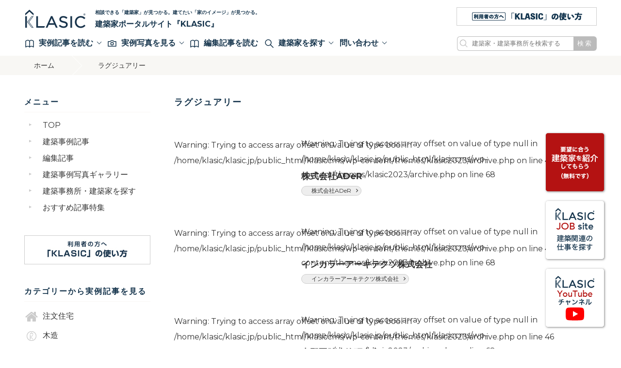

--- FILE ---
content_type: text/html; charset=UTF-8
request_url: https://www.klasic.jp/officetag/%E3%83%A9%E3%82%B0%E3%82%B8%E3%83%A5%E3%82%A2%E3%83%AA%E3%83%BC/
body_size: 15009
content:
<!DOCTYPE html>
<html lang="ja" class="no-js">
<head>
  <!-- Google Tag Manager -->
<script>(function(w,d,s,l,i){w[l]=w[l]||[];w[l].push({'gtm.start':
new Date().getTime(),event:'gtm.js'});var f=d.getElementsByTagName(s)[0],
j=d.createElement(s),dl=l!='dataLayer'?'&l='+l:'';j.async=true;j.src=
'https://www.googletagmanager.com/gtm.js?id='+i+dl;f.parentNode.insertBefore(j,f);
})(window,document,'script','dataLayer','GTM-PPV3XCC');</script>
<!-- End Google Tag Manager -->    <meta http-equiv="Content-Type" content="text/html; charset=UTF-8" />
	    <meta http-equiv="X-UA-Compatible" content="IE=edge">
        <meta name="viewport" content="width=1140">
        
        <link rel="apple-touch-icon" href="https://www.klasic.jp/klasiccms/wp-content/themes/klasic2023/icon/apple-touch-icon.png">
    <link rel="icon" href="https://www.klasic.jp/klasiccms/wp-content/themes/klasic2023/favicon.png">
        <meta name="msapplication-TileColor" content="#19344C">
    <meta name="msapplication-TileImage" content="https://www.klasic.jp/klasiccms/wp-content/themes/klasic2023/icon/win8-tile-icon.png">
    <meta name="theme-color" content="#19344C">
    
	<link rel="pingback" href="https://www.klasic.jp/klasiccms/xmlrpc.php">
	<title>ラグジュアリー &#8211; 建築家ポータルサイト KLASIC（クラシック） | 理想の注文住宅を建てよう。建築事例一覧、建築家検索ならおまかせください</title>
<meta name='robots' content='max-image-preview:large' />
	<style>img:is([sizes="auto" i], [sizes^="auto," i]) { contain-intrinsic-size: 3000px 1500px }</style>
	<link rel='dns-prefetch' href='//fonts.googleapis.com' />
<script type="text/javascript" id="wpp-js" src="https://www.klasic.jp/klasiccms/wp-content/plugins/wordpress-popular-posts/assets/js/wpp.min.js?ver=7.3.3" data-sampling="0" data-sampling-rate="100" data-api-url="https://www.klasic.jp/wp-json/wordpress-popular-posts" data-post-id="0" data-token="191a6034b0" data-lang="0" data-debug="0"></script>
<link rel="alternate" type="application/rss+xml" title="建築家ポータルサイト KLASIC（クラシック） | 理想の注文住宅を建てよう。建築事例一覧、建築家検索ならおまかせください &raquo; ラグジュアリー 事務所特徴 のフィード" href="https://www.klasic.jp/officetag/%e3%83%a9%e3%82%b0%e3%82%b8%e3%83%a5%e3%82%a2%e3%83%aa%e3%83%bc/feed/" />
<script type="text/javascript">
/* <![CDATA[ */
window._wpemojiSettings = {"baseUrl":"https:\/\/s.w.org\/images\/core\/emoji\/16.0.1\/72x72\/","ext":".png","svgUrl":"https:\/\/s.w.org\/images\/core\/emoji\/16.0.1\/svg\/","svgExt":".svg","source":{"concatemoji":"https:\/\/www.klasic.jp\/klasiccms\/wp-includes\/js\/wp-emoji-release.min.js"}};
/*! This file is auto-generated */
!function(s,n){var o,i,e;function c(e){try{var t={supportTests:e,timestamp:(new Date).valueOf()};sessionStorage.setItem(o,JSON.stringify(t))}catch(e){}}function p(e,t,n){e.clearRect(0,0,e.canvas.width,e.canvas.height),e.fillText(t,0,0);var t=new Uint32Array(e.getImageData(0,0,e.canvas.width,e.canvas.height).data),a=(e.clearRect(0,0,e.canvas.width,e.canvas.height),e.fillText(n,0,0),new Uint32Array(e.getImageData(0,0,e.canvas.width,e.canvas.height).data));return t.every(function(e,t){return e===a[t]})}function u(e,t){e.clearRect(0,0,e.canvas.width,e.canvas.height),e.fillText(t,0,0);for(var n=e.getImageData(16,16,1,1),a=0;a<n.data.length;a++)if(0!==n.data[a])return!1;return!0}function f(e,t,n,a){switch(t){case"flag":return n(e,"\ud83c\udff3\ufe0f\u200d\u26a7\ufe0f","\ud83c\udff3\ufe0f\u200b\u26a7\ufe0f")?!1:!n(e,"\ud83c\udde8\ud83c\uddf6","\ud83c\udde8\u200b\ud83c\uddf6")&&!n(e,"\ud83c\udff4\udb40\udc67\udb40\udc62\udb40\udc65\udb40\udc6e\udb40\udc67\udb40\udc7f","\ud83c\udff4\u200b\udb40\udc67\u200b\udb40\udc62\u200b\udb40\udc65\u200b\udb40\udc6e\u200b\udb40\udc67\u200b\udb40\udc7f");case"emoji":return!a(e,"\ud83e\udedf")}return!1}function g(e,t,n,a){var r="undefined"!=typeof WorkerGlobalScope&&self instanceof WorkerGlobalScope?new OffscreenCanvas(300,150):s.createElement("canvas"),o=r.getContext("2d",{willReadFrequently:!0}),i=(o.textBaseline="top",o.font="600 32px Arial",{});return e.forEach(function(e){i[e]=t(o,e,n,a)}),i}function t(e){var t=s.createElement("script");t.src=e,t.defer=!0,s.head.appendChild(t)}"undefined"!=typeof Promise&&(o="wpEmojiSettingsSupports",i=["flag","emoji"],n.supports={everything:!0,everythingExceptFlag:!0},e=new Promise(function(e){s.addEventListener("DOMContentLoaded",e,{once:!0})}),new Promise(function(t){var n=function(){try{var e=JSON.parse(sessionStorage.getItem(o));if("object"==typeof e&&"number"==typeof e.timestamp&&(new Date).valueOf()<e.timestamp+604800&&"object"==typeof e.supportTests)return e.supportTests}catch(e){}return null}();if(!n){if("undefined"!=typeof Worker&&"undefined"!=typeof OffscreenCanvas&&"undefined"!=typeof URL&&URL.createObjectURL&&"undefined"!=typeof Blob)try{var e="postMessage("+g.toString()+"("+[JSON.stringify(i),f.toString(),p.toString(),u.toString()].join(",")+"));",a=new Blob([e],{type:"text/javascript"}),r=new Worker(URL.createObjectURL(a),{name:"wpTestEmojiSupports"});return void(r.onmessage=function(e){c(n=e.data),r.terminate(),t(n)})}catch(e){}c(n=g(i,f,p,u))}t(n)}).then(function(e){for(var t in e)n.supports[t]=e[t],n.supports.everything=n.supports.everything&&n.supports[t],"flag"!==t&&(n.supports.everythingExceptFlag=n.supports.everythingExceptFlag&&n.supports[t]);n.supports.everythingExceptFlag=n.supports.everythingExceptFlag&&!n.supports.flag,n.DOMReady=!1,n.readyCallback=function(){n.DOMReady=!0}}).then(function(){return e}).then(function(){var e;n.supports.everything||(n.readyCallback(),(e=n.source||{}).concatemoji?t(e.concatemoji):e.wpemoji&&e.twemoji&&(t(e.twemoji),t(e.wpemoji)))}))}((window,document),window._wpemojiSettings);
/* ]]> */
</script>
<style id='wp-emoji-styles-inline-css' type='text/css'>

	img.wp-smiley, img.emoji {
		display: inline !important;
		border: none !important;
		box-shadow: none !important;
		height: 1em !important;
		width: 1em !important;
		margin: 0 0.07em !important;
		vertical-align: -0.1em !important;
		background: none !important;
		padding: 0 !important;
	}
</style>
<link rel='stylesheet' id='wp-block-library-css' href='https://www.klasic.jp/klasiccms/wp-includes/css/dist/block-library/style.min.css' type='text/css' media='all' />
<style id='classic-theme-styles-inline-css' type='text/css'>
/*! This file is auto-generated */
.wp-block-button__link{color:#fff;background-color:#32373c;border-radius:9999px;box-shadow:none;text-decoration:none;padding:calc(.667em + 2px) calc(1.333em + 2px);font-size:1.125em}.wp-block-file__button{background:#32373c;color:#fff;text-decoration:none}
</style>
<style id='global-styles-inline-css' type='text/css'>
:root{--wp--preset--aspect-ratio--square: 1;--wp--preset--aspect-ratio--4-3: 4/3;--wp--preset--aspect-ratio--3-4: 3/4;--wp--preset--aspect-ratio--3-2: 3/2;--wp--preset--aspect-ratio--2-3: 2/3;--wp--preset--aspect-ratio--16-9: 16/9;--wp--preset--aspect-ratio--9-16: 9/16;--wp--preset--color--black: #000000;--wp--preset--color--cyan-bluish-gray: #abb8c3;--wp--preset--color--white: #ffffff;--wp--preset--color--pale-pink: #f78da7;--wp--preset--color--vivid-red: #cf2e2e;--wp--preset--color--luminous-vivid-orange: #ff6900;--wp--preset--color--luminous-vivid-amber: #fcb900;--wp--preset--color--light-green-cyan: #7bdcb5;--wp--preset--color--vivid-green-cyan: #00d084;--wp--preset--color--pale-cyan-blue: #8ed1fc;--wp--preset--color--vivid-cyan-blue: #0693e3;--wp--preset--color--vivid-purple: #9b51e0;--wp--preset--gradient--vivid-cyan-blue-to-vivid-purple: linear-gradient(135deg,rgba(6,147,227,1) 0%,rgb(155,81,224) 100%);--wp--preset--gradient--light-green-cyan-to-vivid-green-cyan: linear-gradient(135deg,rgb(122,220,180) 0%,rgb(0,208,130) 100%);--wp--preset--gradient--luminous-vivid-amber-to-luminous-vivid-orange: linear-gradient(135deg,rgba(252,185,0,1) 0%,rgba(255,105,0,1) 100%);--wp--preset--gradient--luminous-vivid-orange-to-vivid-red: linear-gradient(135deg,rgba(255,105,0,1) 0%,rgb(207,46,46) 100%);--wp--preset--gradient--very-light-gray-to-cyan-bluish-gray: linear-gradient(135deg,rgb(238,238,238) 0%,rgb(169,184,195) 100%);--wp--preset--gradient--cool-to-warm-spectrum: linear-gradient(135deg,rgb(74,234,220) 0%,rgb(151,120,209) 20%,rgb(207,42,186) 40%,rgb(238,44,130) 60%,rgb(251,105,98) 80%,rgb(254,248,76) 100%);--wp--preset--gradient--blush-light-purple: linear-gradient(135deg,rgb(255,206,236) 0%,rgb(152,150,240) 100%);--wp--preset--gradient--blush-bordeaux: linear-gradient(135deg,rgb(254,205,165) 0%,rgb(254,45,45) 50%,rgb(107,0,62) 100%);--wp--preset--gradient--luminous-dusk: linear-gradient(135deg,rgb(255,203,112) 0%,rgb(199,81,192) 50%,rgb(65,88,208) 100%);--wp--preset--gradient--pale-ocean: linear-gradient(135deg,rgb(255,245,203) 0%,rgb(182,227,212) 50%,rgb(51,167,181) 100%);--wp--preset--gradient--electric-grass: linear-gradient(135deg,rgb(202,248,128) 0%,rgb(113,206,126) 100%);--wp--preset--gradient--midnight: linear-gradient(135deg,rgb(2,3,129) 0%,rgb(40,116,252) 100%);--wp--preset--font-size--small: 13px;--wp--preset--font-size--medium: 20px;--wp--preset--font-size--large: 36px;--wp--preset--font-size--x-large: 42px;--wp--preset--spacing--20: 0.44rem;--wp--preset--spacing--30: 0.67rem;--wp--preset--spacing--40: 1rem;--wp--preset--spacing--50: 1.5rem;--wp--preset--spacing--60: 2.25rem;--wp--preset--spacing--70: 3.38rem;--wp--preset--spacing--80: 5.06rem;--wp--preset--shadow--natural: 6px 6px 9px rgba(0, 0, 0, 0.2);--wp--preset--shadow--deep: 12px 12px 50px rgba(0, 0, 0, 0.4);--wp--preset--shadow--sharp: 6px 6px 0px rgba(0, 0, 0, 0.2);--wp--preset--shadow--outlined: 6px 6px 0px -3px rgba(255, 255, 255, 1), 6px 6px rgba(0, 0, 0, 1);--wp--preset--shadow--crisp: 6px 6px 0px rgba(0, 0, 0, 1);}:where(.is-layout-flex){gap: 0.5em;}:where(.is-layout-grid){gap: 0.5em;}body .is-layout-flex{display: flex;}.is-layout-flex{flex-wrap: wrap;align-items: center;}.is-layout-flex > :is(*, div){margin: 0;}body .is-layout-grid{display: grid;}.is-layout-grid > :is(*, div){margin: 0;}:where(.wp-block-columns.is-layout-flex){gap: 2em;}:where(.wp-block-columns.is-layout-grid){gap: 2em;}:where(.wp-block-post-template.is-layout-flex){gap: 1.25em;}:where(.wp-block-post-template.is-layout-grid){gap: 1.25em;}.has-black-color{color: var(--wp--preset--color--black) !important;}.has-cyan-bluish-gray-color{color: var(--wp--preset--color--cyan-bluish-gray) !important;}.has-white-color{color: var(--wp--preset--color--white) !important;}.has-pale-pink-color{color: var(--wp--preset--color--pale-pink) !important;}.has-vivid-red-color{color: var(--wp--preset--color--vivid-red) !important;}.has-luminous-vivid-orange-color{color: var(--wp--preset--color--luminous-vivid-orange) !important;}.has-luminous-vivid-amber-color{color: var(--wp--preset--color--luminous-vivid-amber) !important;}.has-light-green-cyan-color{color: var(--wp--preset--color--light-green-cyan) !important;}.has-vivid-green-cyan-color{color: var(--wp--preset--color--vivid-green-cyan) !important;}.has-pale-cyan-blue-color{color: var(--wp--preset--color--pale-cyan-blue) !important;}.has-vivid-cyan-blue-color{color: var(--wp--preset--color--vivid-cyan-blue) !important;}.has-vivid-purple-color{color: var(--wp--preset--color--vivid-purple) !important;}.has-black-background-color{background-color: var(--wp--preset--color--black) !important;}.has-cyan-bluish-gray-background-color{background-color: var(--wp--preset--color--cyan-bluish-gray) !important;}.has-white-background-color{background-color: var(--wp--preset--color--white) !important;}.has-pale-pink-background-color{background-color: var(--wp--preset--color--pale-pink) !important;}.has-vivid-red-background-color{background-color: var(--wp--preset--color--vivid-red) !important;}.has-luminous-vivid-orange-background-color{background-color: var(--wp--preset--color--luminous-vivid-orange) !important;}.has-luminous-vivid-amber-background-color{background-color: var(--wp--preset--color--luminous-vivid-amber) !important;}.has-light-green-cyan-background-color{background-color: var(--wp--preset--color--light-green-cyan) !important;}.has-vivid-green-cyan-background-color{background-color: var(--wp--preset--color--vivid-green-cyan) !important;}.has-pale-cyan-blue-background-color{background-color: var(--wp--preset--color--pale-cyan-blue) !important;}.has-vivid-cyan-blue-background-color{background-color: var(--wp--preset--color--vivid-cyan-blue) !important;}.has-vivid-purple-background-color{background-color: var(--wp--preset--color--vivid-purple) !important;}.has-black-border-color{border-color: var(--wp--preset--color--black) !important;}.has-cyan-bluish-gray-border-color{border-color: var(--wp--preset--color--cyan-bluish-gray) !important;}.has-white-border-color{border-color: var(--wp--preset--color--white) !important;}.has-pale-pink-border-color{border-color: var(--wp--preset--color--pale-pink) !important;}.has-vivid-red-border-color{border-color: var(--wp--preset--color--vivid-red) !important;}.has-luminous-vivid-orange-border-color{border-color: var(--wp--preset--color--luminous-vivid-orange) !important;}.has-luminous-vivid-amber-border-color{border-color: var(--wp--preset--color--luminous-vivid-amber) !important;}.has-light-green-cyan-border-color{border-color: var(--wp--preset--color--light-green-cyan) !important;}.has-vivid-green-cyan-border-color{border-color: var(--wp--preset--color--vivid-green-cyan) !important;}.has-pale-cyan-blue-border-color{border-color: var(--wp--preset--color--pale-cyan-blue) !important;}.has-vivid-cyan-blue-border-color{border-color: var(--wp--preset--color--vivid-cyan-blue) !important;}.has-vivid-purple-border-color{border-color: var(--wp--preset--color--vivid-purple) !important;}.has-vivid-cyan-blue-to-vivid-purple-gradient-background{background: var(--wp--preset--gradient--vivid-cyan-blue-to-vivid-purple) !important;}.has-light-green-cyan-to-vivid-green-cyan-gradient-background{background: var(--wp--preset--gradient--light-green-cyan-to-vivid-green-cyan) !important;}.has-luminous-vivid-amber-to-luminous-vivid-orange-gradient-background{background: var(--wp--preset--gradient--luminous-vivid-amber-to-luminous-vivid-orange) !important;}.has-luminous-vivid-orange-to-vivid-red-gradient-background{background: var(--wp--preset--gradient--luminous-vivid-orange-to-vivid-red) !important;}.has-very-light-gray-to-cyan-bluish-gray-gradient-background{background: var(--wp--preset--gradient--very-light-gray-to-cyan-bluish-gray) !important;}.has-cool-to-warm-spectrum-gradient-background{background: var(--wp--preset--gradient--cool-to-warm-spectrum) !important;}.has-blush-light-purple-gradient-background{background: var(--wp--preset--gradient--blush-light-purple) !important;}.has-blush-bordeaux-gradient-background{background: var(--wp--preset--gradient--blush-bordeaux) !important;}.has-luminous-dusk-gradient-background{background: var(--wp--preset--gradient--luminous-dusk) !important;}.has-pale-ocean-gradient-background{background: var(--wp--preset--gradient--pale-ocean) !important;}.has-electric-grass-gradient-background{background: var(--wp--preset--gradient--electric-grass) !important;}.has-midnight-gradient-background{background: var(--wp--preset--gradient--midnight) !important;}.has-small-font-size{font-size: var(--wp--preset--font-size--small) !important;}.has-medium-font-size{font-size: var(--wp--preset--font-size--medium) !important;}.has-large-font-size{font-size: var(--wp--preset--font-size--large) !important;}.has-x-large-font-size{font-size: var(--wp--preset--font-size--x-large) !important;}
:where(.wp-block-post-template.is-layout-flex){gap: 1.25em;}:where(.wp-block-post-template.is-layout-grid){gap: 1.25em;}
:where(.wp-block-columns.is-layout-flex){gap: 2em;}:where(.wp-block-columns.is-layout-grid){gap: 2em;}
:root :where(.wp-block-pullquote){font-size: 1.5em;line-height: 1.6;}
</style>
<link rel='stylesheet' id='search-filter-plugin-styles-css' href='https://www.klasic.jp/klasiccms/wp-content/plugins/search-filter-pro/public/assets/css/search-filter.min.css' type='text/css' media='all' />
<link rel='stylesheet' id='simple-favorites-css' href='https://www.klasic.jp/klasiccms/wp-content/plugins/favorites/assets/css/favorites.css' type='text/css' media='all' />
<link rel='stylesheet' id='reset-css-css' href='https://www.klasic.jp/klasiccms/wp-content/themes/klasic2023/common/css/reset.min.css' type='text/css' media='all' />
<link rel='stylesheet' id='fonts-css-css' href='https://fonts.googleapis.com/css?family=Montserrat%3A400%2C700' type='text/css' media='all' />
<link rel='stylesheet' id='slick-css-css' href='https://www.klasic.jp/klasiccms/wp-content/themes/klasic2023/common/js/slick/slick.css' type='text/css' media='all' />
<link rel='stylesheet' id='magnificpopup-css-css' href='https://www.klasic.jp/klasiccms/wp-content/themes/klasic2023/common/js/mp/magnific-popup.css' type='text/css' media='all' />
<link rel='stylesheet' id='basic-css-css' href='https://www.klasic.jp/klasiccms/wp-content/themes/klasic2023/common/css/basic.min.css' type='text/css' media='all' />
<link rel='stylesheet' id='media-css-css' href='https://www.klasic.jp/klasiccms/wp-content/themes/klasic2023/common/css/media.min.css' type='text/css' media='all' />
<script type="text/javascript" src="https://www.klasic.jp/klasiccms/wp-includes/js/jquery/jquery.min.js" id="jquery-core-js"></script>
<script type="text/javascript" src="https://www.klasic.jp/klasiccms/wp-includes/js/jquery/jquery-migrate.min.js" id="jquery-migrate-js"></script>
<script type="text/javascript" id="search-filter-plugin-build-js-extra">
/* <![CDATA[ */
var SF_LDATA = {"ajax_url":"https:\/\/www.klasic.jp\/klasiccms\/wp-admin\/admin-ajax.php","home_url":"https:\/\/www.klasic.jp\/","extensions":[]};
/* ]]> */
</script>
<script type="text/javascript" src="https://www.klasic.jp/klasiccms/wp-content/plugins/search-filter-pro/public/assets/js/search-filter-build.min.js" id="search-filter-plugin-build-js"></script>
<script type="text/javascript" src="https://www.klasic.jp/klasiccms/wp-content/plugins/search-filter-pro/public/assets/js/chosen.jquery.min.js" id="search-filter-plugin-chosen-js"></script>
<script type="text/javascript" id="favorites-js-extra">
/* <![CDATA[ */
var favorites_data = {"ajaxurl":"https:\/\/www.klasic.jp\/klasiccms\/wp-admin\/admin-ajax.php","nonce":"9a98a6a6cf","favorite":"\u30af\u30ea\u30c3\u30d7\u3059\u308b","favorited":"\u30af\u30ea\u30c3\u30d7\u6e08\u307f","includecount":"","indicate_loading":"","loading_text":"Loading","loading_image":"","loading_image_active":"","loading_image_preload":"","cache_enabled":"1","button_options":{"button_type":"custom","custom_colors":false,"box_shadow":false,"include_count":false,"default":{"background_default":false,"border_default":false,"text_default":false,"icon_default":false,"count_default":false},"active":{"background_active":false,"border_active":false,"text_active":false,"icon_active":false,"count_active":false}},"authentication_modal_content":"<p>Please login to add favorites.<\/p><p><a href=\"#\" data-favorites-modal-close>Dismiss this notice<\/a><\/p>","authentication_redirect":"","dev_mode":"","logged_in":"","user_id":"0","authentication_redirect_url":"https:\/\/www.klasic.jp\/klasiccms\/wp-login.php"};
/* ]]> */
</script>
<script type="text/javascript" src="https://www.klasic.jp/klasiccms/wp-content/plugins/favorites/assets/js/favorites.min.js" id="favorites-js"></script>
<script type="text/javascript" src="https://www.klasic.jp/klasiccms/wp-content/themes/klasic2023/common/js/slick/slick.min.js" id="slick-script-js"></script>
<script type="text/javascript" src="https://www.klasic.jp/klasiccms/wp-content/themes/klasic2023/common/js/mp/jquery.magnific-popup.min.js" id="magnificpopup-script-js"></script>
<script type="text/javascript" src="https://www.klasic.jp/klasiccms/wp-content/themes/klasic2023/common/js/script.js" id="ready-script-js"></script>
<link rel="EditURI" type="application/rsd+xml" title="RSD" href="https://www.klasic.jp/klasiccms/xmlrpc.php?rsd" />
<meta name="generator" content="WordPress 6.8.2" />
            <style id="wpp-loading-animation-styles">@-webkit-keyframes bgslide{from{background-position-x:0}to{background-position-x:-200%}}@keyframes bgslide{from{background-position-x:0}to{background-position-x:-200%}}.wpp-widget-block-placeholder,.wpp-shortcode-placeholder{margin:0 auto;width:60px;height:3px;background:#dd3737;background:linear-gradient(90deg,#dd3737 0%,#571313 10%,#dd3737 100%);background-size:200% auto;border-radius:3px;-webkit-animation:bgslide 1s infinite linear;animation:bgslide 1s infinite linear}</style>
            
<!-- OGP画像 -->
<!-- /OGP -->

</head>
<body id="top">
<!-- Google Tag Manager (noscript) -->
<noscript><iframe src="https://www.googletagmanager.com/ns.html?id=GTM-PPV3XCC"
height="0" width="0" style="display:none;visibility:hidden"></iframe></noscript>
<!-- End Google Tag Manager (noscript) -->
<script>
    window.fbAsyncInit = function() {
    FB.init({
        appId      : '1900113810314919',
        xfbml      : true,
        version    : 'v2.10'
    });
    FB.AppEvents.logPageView();
};
(function(d, s, id){
    var js, fjs = d.getElementsByTagName(s)[0];
    if (d.getElementById(id)) {return;}
    js = d.createElement(s); js.id = id;
    js.src = "//connect.facebook.net/ja_JP/sdk.js";
    fjs.parentNode.insertBefore(js, fjs);
}(document, 'script', 'facebook-jssdk'));
</script><header>
  <div class="contentWrap">
    <div id="mainHead">
      <div class="logo">
        <h1 class="titleLogo"><a href="/"><img src="https://www.klasic.jp/klasiccms/wp-content/themes/klasic2023/common/images/logo.svg" alt="建築家ポータルサイト KLASIC（クラシック） | 理想の注文住宅を建てよう。建築事例一覧、建築家検索ならおまかせください"></a></h1>
        <p class="catch"><a href="/">相談できる「建築家」が見つかる。建てたい「家のイメージ」が見つかる。<span>建築家ポータルサイト『KLASIC』</a></span>
        </p>
      </div>
      <div class="header_bn">
        <a href="/about/"><img src="https://www.klasic.jp/klasiccms/wp-content/themes/klasic2023/common/images/bn/about_bn_head_289.png" alt="KLASICの使い方"></a>
      </div>
    </div><!-- /#header -->
    
    <div id="navi">
      <ul class="menu">
        <li class="toggleKey"><span class="arrow">
            <img src="https://www.klasic.jp/klasiccms/wp-content/themes/klasic2023/common/images/svg/book-opened.svg" alt="記事">実例記事を読む</span>

          <div id="toggle02" class="toggleBox">
            <div class="contentWrap">
                <p class="title"><b>カテゴリー</b>から実例記事を読む</p>
                <ul class="category">
                                        <li><a href="/case/construction/"><img src="https://www.klasic.jp/klasiccms/wp-content/uploads/2023/12/icon_01-1.webp" alt="注文住宅" />注文住宅</a></li>
                                        <li><a href="/case/%e6%9c%a8%e9%80%a0/"><img src="https://www.klasic.jp/klasiccms/wp-content/themes/klasic2023/common/images/noicon.png" alt="木造" />木造</a></li>
                                        <li><a href="/case/%e8%80%90%e7%81%ab%e6%9c%a8%e9%80%a0/"><img src="https://www.klasic.jp/klasiccms/wp-content/themes/klasic2023/common/images/noicon.png" alt="耐火木造" />耐火木造</a></li>
                                        <li><a href="/case/%e9%89%84%e9%aa%a8%e9%80%a0/"><img src="https://www.klasic.jp/klasiccms/wp-content/themes/klasic2023/common/images/noicon.png" alt="鉄骨造" />鉄骨造</a></li>
                                        <li><a href="/case/rc%e9%80%a0/"><img src="https://www.klasic.jp/klasiccms/wp-content/themes/klasic2023/common/images/noicon.png" alt="RC造" />RC造</a></li>
                                        <li><a href="/case/%e6%b7%b7%e6%a7%8b%e9%80%a0/"><img src="https://www.klasic.jp/klasiccms/wp-content/themes/klasic2023/common/images/noicon.png" alt="混構造" />混構造</a></li>
                                        <li><a href="/case/renovation/"><img src="https://www.klasic.jp/klasiccms/wp-content/uploads/2017/04/icon_02-1.png" alt="リノベーション" />リノベーション</a></li>
                                        <li><a href="/case/two-family/"><img src="https://www.klasic.jp/klasiccms/wp-content/uploads/2017/04/icon_03-1.png" alt="二世帯住宅" />二世帯住宅</a></li>
                                        <li><a href="/case/narrow/"><img src="https://www.klasic.jp/klasiccms/wp-content/uploads/2017/04/icon_04-1.png" alt="狭小住宅" />狭小住宅</a></li>
                                        <li><a href="/case/deformation/"><img src="https://www.klasic.jp/klasiccms/wp-content/uploads/2017/04/icon_05-1.png" alt="変形敷地" />変形敷地</a></li>
                                        <li><a href="/case/single-story-house/"><img src="https://www.klasic.jp/klasiccms/wp-content/uploads/2017/09/icon13-1.png" alt="平屋" />平屋</a></li>
                                        <li><a href="/case/villa/"><img src="https://www.klasic.jp/klasiccms/wp-content/uploads/2017/09/icon10.png" alt="別荘" />別荘</a></li>
                                        <li><a href="/case/floor-map/"><img src="https://www.klasic.jp/klasiccms/wp-content/uploads/2017/04/icon_08-1.png" alt="間取り図が見られる" />間取り図が見られる</a></li>
                                        <li><a href="/case/%e5%8f%a4%e6%b0%91%e5%ae%b6/"><img src="https://www.klasic.jp/klasiccms/wp-content/themes/klasic2023/common/images/noicon.png" alt="古民家" />古民家</a></li>
                                        <li><a href="/case/%e3%83%9a%e3%83%83%e3%83%88%e3%81%a8%e6%9a%ae%e3%82%89%e3%81%99%e5%ae%b6/"><img src="https://www.klasic.jp/klasiccms/wp-content/themes/klasic2023/common/images/noicon.png" alt="ペットと暮らす家" />ペットと暮らす家</a></li>
                                        <li><a href="/case/%e3%83%90%e3%83%aa%e3%82%a2%e3%83%95%e3%83%aa%e3%83%bc/"><img src="https://www.klasic.jp/klasiccms/wp-content/themes/klasic2023/common/images/noicon.png" alt="バリアフリー" />バリアフリー</a></li>
                                        <li><a href="/case/%e5%ba%97%e8%88%97%e4%bd%b5%e7%94%a8/"><img src="https://www.klasic.jp/klasiccms/wp-content/themes/klasic2023/common/images/noicon.png" alt="店舗併用" />店舗併用</a></li>
                                        <li><a href="/case/with-rentals/"><img src="https://www.klasic.jp/klasiccms/wp-content/uploads/2017/04/icon_06-1.png" alt="賃貸併用" />賃貸併用</a></li>
                                        <li><a href="/case/housing-complex/"><img src="https://www.klasic.jp/klasiccms/wp-content/uploads/2017/09/icon12-1.png" alt="集合住宅" />集合住宅</a></li>
                                        <li><a href="/case/%e5%ba%97%e8%88%97/"><img src="https://www.klasic.jp/klasiccms/wp-content/themes/klasic2023/common/images/noicon.png" alt="店舗" />店舗</a></li>
                                        <li><a href="/case/%e6%96%bd%e8%a8%ad/"><img src="https://www.klasic.jp/klasiccms/wp-content/themes/klasic2023/common/images/noicon.png" alt="施設" />施設</a></li>
                                        <li><a href="/case/%e4%bc%81%e6%a5%ad%e6%96%bd%e8%a8%ad/"><img src="https://www.klasic.jp/klasiccms/wp-content/themes/klasic2023/common/images/noicon.png" alt="企業施設" />企業施設</a></li>
                                        <li><a href="/case/%e5%ae%bf%e6%b3%8a%e6%96%bd%e8%a8%ad/"><img src="https://www.klasic.jp/klasiccms/wp-content/themes/klasic2023/common/images/noicon.png" alt="宿泊施設" />宿泊施設</a></li>
                                        <li><a href="/case/other/"><img src="https://www.klasic.jp/klasiccms/wp-content/uploads/2017/09/icon14-1.png" alt="その他" />その他</a></li>
                                                    </ul>
                <p class="title"><b>予算</b>から実例記事を読む</p>
                <ul class="child">
                                        <li><a href="/price/%ef%bd%9e1000%e4%b8%87%e5%86%86%e5%8f%b0/">～1000万円台</a></li>
                                        <li><a href="/price/1000%e4%b8%87%e5%86%86%e5%8f%b0/">1000万円台</a></li>
                                        <li><a href="/price/price1000/">〜2000万円台</a></li>
                                        <li><a href="/price/price2000/">2000万円台</a></li>
                                        <li><a href="/price/price3000/">3000万円台</a></li>
                                        <li><a href="/price/price4000/">4000万円台</a></li>
                                        <li><a href="/price/price5000/">5000万円台</a></li>
                                        <li><a href="/price/6000%e4%b8%87%e5%86%86%ef%bd%9e/">6000万円台</a></li>
                                        <li><a href="/price/7000%e4%b8%87%e5%86%86%e5%8f%b0/">7000万円台</a></li>
                                        <li><a href="/price/9000%e4%b8%87%e5%86%86%e5%8f%b0/">9000万円台</a></li>
                                        <li><a href="/price/price10000/">1億円台</a></li>
                                        <li><a href="/price/2%e5%84%84%e5%86%86%e5%8f%b0/">2億円台</a></li>
                                        <li><a href="/price/3%e5%84%84%e5%86%86%ef%bd%9e/">3億円台～</a></li>
                                    </ul>
              <p class="closeBtn"><span class="closeIcon"></span>メニューを閉じる</p>
            </div><!-- /.contentWrap -->
          </div><!-- /#toggle02 -->
        </li>
        <li class="toggleKey"><span class="arrow">
            <img src="https://www.klasic.jp/klasiccms/wp-content/themes/klasic2023/common/images/svg/camera.svg" alt="写真">実例写真を見る</span>
          
            <div id="toggle03" class="toggleBox">
            <div class="contentWrap">
                <p class="title"><b>カテゴリー</b>から建築実例写真を見る</p>
                <ul class="category">
                                        <li><a href="/pcat/%e5%82%be%e6%96%9c%e5%9c%b0/"><img src="https://www.klasic.jp/klasiccms/wp-content/themes/klasic2023/common/images/noicon.png" alt="傾斜地" />傾斜地</a></li>
                                        <li><a href="/pcat/p-construction/"><img src="https://www.klasic.jp/klasiccms/wp-content/uploads/2023/12/icon_01-1.webp" alt="注文住宅" />注文住宅</a></li>
                                        <li><a href="/pcat/%e3%82%b9%e3%83%83%e3%82%ad%e3%83%97%e3%83%95%e3%83%ad%e3%82%a2/"><img src="https://www.klasic.jp/klasiccms/wp-content/themes/klasic2023/common/images/noicon.png" alt="スッキプフロア" />スッキプフロア</a></li>
                                        <li><a href="/pcat/renovation/"><img src="https://www.klasic.jp/klasiccms/wp-content/uploads/2017/04/icon_02-1.png" alt="リノベーション" />リノベーション</a></li>
                                        <li><a href="/pcat/%e3%83%86%e3%83%a9%e3%82%b9/"><img src="https://www.klasic.jp/klasiccms/wp-content/themes/klasic2023/common/images/noicon.png" alt="テラス" />テラス</a></li>
                                        <li><a href="/pcat/two-family/"><img src="https://www.klasic.jp/klasiccms/wp-content/uploads/2017/04/icon_03-1.png" alt="二世帯住宅" />二世帯住宅</a></li>
                                        <li><a href="/pcat/%e3%82%af%e3%83%aa%e3%83%8b%e3%83%83%e3%82%af/"><img src="https://www.klasic.jp/klasiccms/wp-content/themes/klasic2023/common/images/noicon.png" alt="クリニック" />クリニック</a></li>
                                        <li><a href="/pcat/narrow/"><img src="https://www.klasic.jp/klasiccms/wp-content/uploads/2017/04/icon_04-1.png" alt="狭小住宅" />狭小住宅</a></li>
                                        <li><a href="/pcat/%e5%ba%97%e8%88%97/"><img src="https://www.klasic.jp/klasiccms/wp-content/themes/klasic2023/common/images/noicon.png" alt="店舗" />店舗</a></li>
                                        <li><a href="/pcat/deformation/"><img src="https://www.klasic.jp/klasiccms/wp-content/uploads/2017/04/icon_05-1.png" alt="変形敷地" />変形敷地</a></li>
                                        <li><a href="/pcat/%e6%9c%a8%e9%80%a0/"><img src="https://www.klasic.jp/klasiccms/wp-content/themes/klasic2023/common/images/noicon.png" alt="木造" />木造</a></li>
                                        <li><a href="/pcat/single-story-house/"><img src="https://www.klasic.jp/klasiccms/wp-content/uploads/2017/09/icon13.png" alt="平屋" />平屋</a></li>
                                        <li><a href="/pcat/%e9%89%84%e9%aa%a8%e9%80%a0/"><img src="https://www.klasic.jp/klasiccms/wp-content/themes/klasic2023/common/images/noicon.png" alt="鉄骨造" />鉄骨造</a></li>
                                        <li><a href="/pcat/villa/"><img src="https://www.klasic.jp/klasiccms/wp-content/uploads/2017/09/icon10.png" alt="別荘" />別荘</a></li>
                                        <li><a href="/pcat/%e8%80%90%e7%81%ab/"><img src="https://www.klasic.jp/klasiccms/wp-content/themes/klasic2023/common/images/noicon.png" alt="耐火" />耐火</a></li>
                                        <li><a href="/pcat/housing-complex/"><img src="https://www.klasic.jp/klasiccms/wp-content/uploads/2017/09/icon12-1.png" alt="集合住宅" />集合住宅</a></li>
                                        <li><a href="/pcat/%e6%b7%b7%e6%a7%8b%e9%80%a0/"><img src="https://www.klasic.jp/klasiccms/wp-content/themes/klasic2023/common/images/noicon.png" alt="混構造" />混構造</a></li>
                                        <li><a href="/pcat/with-rentals/"><img src="https://www.klasic.jp/klasiccms/wp-content/uploads/2017/04/icon_06-1.png" alt="賃貸併用" />賃貸併用</a></li>
                                        <li><a href="/pcat/%e5%b7%a5%e5%a0%b4/"><img src="https://www.klasic.jp/klasiccms/wp-content/themes/klasic2023/common/images/noicon.png" alt="工場" />工場</a></li>
                                        <li><a href="/pcat/other/"><img src="https://www.klasic.jp/klasiccms/wp-content/uploads/2017/09/icon14.png" alt="その他" />その他</a></li>
                                        <li><a href="/pcat/%e4%ba%8b%e5%8b%99%e6%89%80/"><img src="https://www.klasic.jp/klasiccms/wp-content/themes/klasic2023/common/images/noicon.png" alt="事務所" />事務所</a></li>
                                        <li><a href="/pcat/%e5%95%86%e6%a5%ad%e6%96%bd%e8%a8%ad/"><img src="https://www.klasic.jp/klasiccms/wp-content/themes/klasic2023/common/images/noicon.png" alt="商業施設" />商業施設</a></li>
                                        <li><a href="/pcat/%e7%a6%8f%e7%a5%89%e6%96%bd%e8%a8%ad/"><img src="https://www.klasic.jp/klasiccms/wp-content/themes/klasic2023/common/images/noicon.png" alt="福祉施設" />福祉施設</a></li>
                                        <li><a href="/pcat/%e7%a7%91%e5%ad%a6%e9%a4%a8/"><img src="https://www.klasic.jp/klasiccms/wp-content/themes/klasic2023/common/images/noicon.png" alt="科学館" />科学館</a></li>
                                        <li><a href="/pcat/%e3%82%a2%e3%83%88%e3%83%aa%e3%82%a8/"><img src="https://www.klasic.jp/klasiccms/wp-content/themes/klasic2023/common/images/noicon.png" alt="アトリエ" />アトリエ</a></li>
                                        <li><a href="/pcat/%e9%a3%b2%e9%a3%9f%e5%ba%97/"><img src="https://www.klasic.jp/klasiccms/wp-content/themes/klasic2023/common/images/noicon.png" alt="飲食店" />飲食店</a></li>
                                        <li><a href="/pcat/%e6%96%bd%e8%a8%ad/"><img src="https://www.klasic.jp/klasiccms/wp-content/themes/klasic2023/common/images/noicon.png" alt="施設" />施設</a></li>
                                        <li><a href="/pcat/%e3%82%aa%e3%83%95%e3%82%a3%e3%82%b9/"><img src="https://www.klasic.jp/klasiccms/wp-content/themes/klasic2023/common/images/noicon.png" alt="オフィス" />オフィス</a></li>
                                        <li><a href="/pcat/rc%e9%80%a0/"><img src="https://www.klasic.jp/klasiccms/wp-content/themes/klasic2023/common/images/noicon.png" alt="RC造" />RC造</a></li>
                                                    </ul>
                              <p class="closeBtn"><span class="closeIcon"></span>メニューを閉じる</p>
            </div><!-- /.contentWrap -->
          </div><!-- /#toggle03 -->
        </li>

        <li><a href="/editorial/"><img src="https://www.klasic.jp/klasiccms/wp-content/themes/klasic2023/common/images/svg/book-opened.svg" alt="記事">編集記事を読む</span></a></li>

        <li class="toggleKey"><span class="arrow">
            <img src="https://www.klasic.jp/klasiccms/wp-content/themes/klasic2023/common/images/svg/search.svg" alt="建築家">建築家を探す</span>
        
        <div id="toggle01" class="toggleBox">
          <div class="contentWrap">
            <div class="left">
              <p class="title"><b>対応エリア</b>から事務所を探す</p>
              <ul>
                                        <li><a href="/prefecture/area01/">北海道・東北</a>
                                            <ul class="child">
                      <li><a href="https://www.klasic.jp/prefecture/hokkaido/">北海道</a><li><a href="https://www.klasic.jp/prefecture/aomori/">青森県</a><li><a href="https://www.klasic.jp/prefecture/iwate/">岩手県</a><li><a href="https://www.klasic.jp/prefecture/miyagi/">宮城県</a><li><a href="https://www.klasic.jp/prefecture/akita/">秋田県</a><li><a href="https://www.klasic.jp/prefecture/yamagata/">山形県</a><li><a href="https://www.klasic.jp/prefecture/fukushima/">福島県</a>                      </ul>
                                            </li>
                                        <li><a href="/prefecture/area02/">関東</a>
                                            <ul class="child">
                      <li><a href="https://www.klasic.jp/prefecture/tokyo/">東京都</a><li><a href="https://www.klasic.jp/prefecture/kanagawa/">神奈川県</a><li><a href="https://www.klasic.jp/prefecture/chiba/">千葉県</a><li><a href="https://www.klasic.jp/prefecture/saitama/">埼玉県</a><li><a href="https://www.klasic.jp/prefecture/ibaraki/">茨城県</a><li><a href="https://www.klasic.jp/prefecture/tochigi/">栃木県</a><li><a href="https://www.klasic.jp/prefecture/gunma/">群馬県</a>                      </ul>
                                            </li>
                                        <li><a href="/prefecture/area03/">中部</a>
                                            <ul class="child">
                      <li><a href="https://www.klasic.jp/prefecture/niigata/">新潟県</a><li><a href="https://www.klasic.jp/prefecture/toyama/">富山県</a><li><a href="https://www.klasic.jp/prefecture/ishikawa/">石川県</a><li><a href="https://www.klasic.jp/prefecture/fukui/">福井県</a><li><a href="https://www.klasic.jp/prefecture/yamanashi/">山梨県</a><li><a href="https://www.klasic.jp/prefecture/nagano/">長野県</a><li><a href="https://www.klasic.jp/prefecture/gifu/">岐阜県</a><li><a href="https://www.klasic.jp/prefecture/shizuoka/">静岡県</a><li><a href="https://www.klasic.jp/prefecture/aichi/">愛知県</a>                      </ul>
                                            </li>
                                        <li><a href="/prefecture/area04/">近畿</a>
                                            <ul class="child">
                      <li><a href="https://www.klasic.jp/prefecture/mie/">三重県</a><li><a href="https://www.klasic.jp/prefecture/shiga/">滋賀県</a><li><a href="https://www.klasic.jp/prefecture/kyoto/">京都府</a><li><a href="https://www.klasic.jp/prefecture/osaka/">大阪府</a><li><a href="https://www.klasic.jp/prefecture/hyogo/">兵庫県</a><li><a href="https://www.klasic.jp/prefecture/nara/">奈良県</a><li><a href="https://www.klasic.jp/prefecture/wakayama/">和歌山県</a>                      </ul>
                                            </li>
                                        <li><a href="/prefecture/area05/">中国・四国</a>
                                            <ul class="child">
                      <li><a href="https://www.klasic.jp/prefecture/tottori/">鳥取県</a><li><a href="https://www.klasic.jp/prefecture/shimane/">島根県</a><li><a href="https://www.klasic.jp/prefecture/okayama/">岡山県</a><li><a href="https://www.klasic.jp/prefecture/hiroshima/">広島県</a><li><a href="https://www.klasic.jp/prefecture/yamaguchi/">山口県</a><li><a href="https://www.klasic.jp/prefecture/tokushima/">徳島県</a><li><a href="https://www.klasic.jp/prefecture/kagawa/">香川県</a><li><a href="https://www.klasic.jp/prefecture/ehime/">愛媛県</a><li><a href="https://www.klasic.jp/prefecture/kochi/">高知県</a>                      </ul>
                                            </li>
                                        <li><a href="/prefecture/area06/">九州・沖縄</a>
                                            <ul class="child">
                      <li><a href="https://www.klasic.jp/prefecture/fukuoka/">福岡県</a><li><a href="https://www.klasic.jp/prefecture/saga/">佐賀県</a><li><a href="https://www.klasic.jp/prefecture/nagasaki/">長崎県</a><li><a href="https://www.klasic.jp/prefecture/kumamoto/">熊本県</a><li><a href="https://www.klasic.jp/prefecture/oita/">大分県</a><li><a href="https://www.klasic.jp/prefecture/miyazaki/">宮崎県</a><li><a href="https://www.klasic.jp/prefecture/kagoshima/">鹿児島県</a><li><a href="https://www.klasic.jp/prefecture/okinawa/">沖縄県</a>                      </ul>
                                            </li>
                                                </ul>
            </div>
            <div class="right">
              <p class="title"><b>カテゴリー</b>から探す</p>
              <ul class="child">
                                    <li><a href="/performance/%e5%8c%bb%e9%99%a2/">医院</a></li>
                                    <li><a href="/performance/construction/">注文住宅</a></li>
                                    <li><a href="/performance/%e6%9c%a8%e9%80%a0/">木造</a></li>
                                    <li><a href="/performance/renovation/">リノベーション</a></li>
                                    <li><a href="/performance/two-family/">二世帯住宅</a></li>
                                    <li><a href="/performance/narrow/">狭小住宅</a></li>
                                    <li><a href="/performance/deformation/">変形敷地</a></li>
                                    <li><a href="/performance/single-story-house/">平屋</a></li>
                                    <li><a href="/performance/villa/">別荘</a></li>
                                    <li><a href="/performance/layout/">間取り図が見られる</a></li>
                                    <li><a href="/performance/%e3%83%9a%e3%83%83%e3%83%88/">ペットと暮らす家</a></li>
                                    <li><a href="/performance/%e5%ba%97%e8%88%97%e4%bd%b5%e7%94%a8%e4%bd%8f%e5%ae%85/">店舗併用住宅</a></li>
                                    <li><a href="/performance/with-rentals/">賃貸併用</a></li>
                                    <li><a href="/performance/housing-complex/">集合住宅</a></li>
                                    <li><a href="/performance/%e5%ba%97%e8%88%97/">店舗</a></li>
                                    <li><a href="/performance/%e6%96%bd%e8%a8%ad/">施設</a></li>
                                    <li><a href="/performance/%e5%ae%bf%e6%b3%8a%e6%96%bd%e8%a8%ad/">宿泊施設</a></li>
                                    <li><a href="/performance/other/">その他</a></li>
                                    <li><a href="/performance/%e5%85%b1%e5%90%8c%e4%bd%8f%e5%ae%85/">共同住宅</a></li>
                                    <li><a href="/performance/%e9%95%b7%e5%b1%8b/">長屋</a></li>
                                    <li><a href="/performance/natural-materials/">自然素材</a></li>
                                    <li><a href="/performance/%e5%95%86%e6%a5%ad%e6%96%bd%e8%a8%ad/">商業施設</a></li>
                                    <li><a href="/performance/%e8%b3%83%e8%b2%b8%e4%bd%8f%e5%ae%85/">賃貸住宅</a></li>
                                                </ul>
              <p class="title"><b>建築費用の予算</b>から探す</p>
              <ul class="child">
                                    <li><a href="/ofprice/price1000/">〜2000万円</a></li>
                                    <li><a href="/ofprice/price2000/">2000万円台</a></li>
                                    <li><a href="/ofprice/price3000/">3000万円台</a></li>
                                    <li><a href="/ofprice/price4000/">4000万円台</a></li>
                                    <li><a href="/ofprice/price5000/">5000万円〜</a></li>
                                                </ul>
              <p class="title"><a href="/request/">要望に会う建築家を紹介してもらう（無料）</a></p>
            </div>
            <p class="closeBtn"><span class="closeIcon"></span>メニューを閉じる</p>
          </div><!-- /.contentWrap -->
        </div><!-- /#toggle01 -->
        </li>
        <li class="toggleKey"><span class="arrow">問い合わせ</span>
          
            <div id="toggle04" class="toggleBox">
            <div class="contentWrap">
                <ul class="category">
                    <li><a href="/contact/">・KLASICに問い合わせる</a></li>
                    <li><a href="/request/">・建築家を紹介してもらう</a></li>
                </ul>
              <p class="closeBtn"><span class="closeIcon"></span>メニューを閉じる</p>
            </div><!-- /.contentWrap -->
          </div><!-- /#toggle04 -->
        </li>
      </ul>
      <div class="right">
          <div class="searchform"><form role="search" method="get" class="search-form" action="https://www.klasic.jp/" onsubmit="return rep()">
    <input type="search" id="sval" class="search-field" placeholder="建築家・建築事務所を検索する" value="" name="s" title="気になるキーワードを検索する" /><input type="submit" class="search-submit" value="検索" />
</form></div>
      </div>
    </div><!-- /#navi -->  </div><!-- /.contentWrap -->
</header>

<div class="breadcrumbsList">
<ul class="contents clearfix">
    <li><a href="/">ホーム</a></li>
    <li class="arrow"></li>
    <li>ラグジュアリー</li>
</ul>
</div>
<div class="contents clearfix" id="office-archive">
	<div class="sidebar">
    <div class="sidebox">
        <section id="nav_menu-2" class="widget widget_nav_menu"><div class="title"><h4 class="widget-title">メニュー</h4></div><div class="menu-%e3%82%b5%e3%82%a4%e3%83%89%e3%83%a1%e3%83%8b%e3%83%a5%e3%83%bc-container"><ul id="menu-%e3%82%b5%e3%82%a4%e3%83%89%e3%83%a1%e3%83%8b%e3%83%a5%e3%83%bc" class="menu"><li id="menu-item-7817" class="menu-item menu-item-type-custom menu-item-object-custom menu-item-7817"><a href="/">TOP<br><span></span></a></li>
<li id="menu-item-7818" class="menu-item menu-item-type-custom menu-item-object-custom menu-item-7818"><a href="/case/">建築事例記事<br><span></span></a></li>
<li id="menu-item-52936" class="menu-item menu-item-type-custom menu-item-object-custom menu-item-52936"><a href="https://www.klasic.jp/editorial/">編集記事<br><span></span></a></li>
<li id="menu-item-7819" class="menu-item menu-item-type-custom menu-item-object-custom menu-item-7819"><a href="/pgallery/">建築事例写真ギャラリー<br><span></span></a></li>
<li id="menu-item-7820" class="menu-item menu-item-type-custom menu-item-object-custom menu-item-7820"><a href="/office/">建築事務所・建築家を探す<br><span></span></a></li>
<li id="menu-item-7907" class="menu-item menu-item-type-custom menu-item-object-custom menu-item-7907"><a href="/cover-story/">おすすめ記事特集<br><span></span></a></li>
</ul></div></section><section id="custom_html-2" class="widget_text widget widget_custom_html"><div class="textwidget custom-html-widget"><a href="/about/" class="pc"><img src="/klasiccms/wp-content/themes/klasic2019/common/images/bn/about_bn.jpg" alt="KLASICの使い方"></a></div></section>                <div class="category">
            <div class="title"><h4>カテゴリーから実例記事を見る</h4></div>
            <ul>
                                <li><a href="/case/construction/"><img src="https://www.klasic.jp/klasiccms/wp-content/uploads/2023/12/icon_01-1.webp" alt="注文住宅" />注文住宅</a></li>
                                <li><a href="/case/%e6%9c%a8%e9%80%a0/"><img src="https://www.klasic.jp/klasiccms/wp-content/themes/klasic2023/common/images/noicon.png" alt="木造" />木造</a></li>
                                <li><a href="/case/%e8%80%90%e7%81%ab%e6%9c%a8%e9%80%a0/"><img src="https://www.klasic.jp/klasiccms/wp-content/themes/klasic2023/common/images/noicon.png" alt="耐火木造" />耐火木造</a></li>
                                <li><a href="/case/%e9%89%84%e9%aa%a8%e9%80%a0/"><img src="https://www.klasic.jp/klasiccms/wp-content/themes/klasic2023/common/images/noicon.png" alt="鉄骨造" />鉄骨造</a></li>
                                <li><a href="/case/rc%e9%80%a0/"><img src="https://www.klasic.jp/klasiccms/wp-content/themes/klasic2023/common/images/noicon.png" alt="RC造" />RC造</a></li>
                                <li><a href="/case/%e6%b7%b7%e6%a7%8b%e9%80%a0/"><img src="https://www.klasic.jp/klasiccms/wp-content/themes/klasic2023/common/images/noicon.png" alt="混構造" />混構造</a></li>
                                <li><a href="/case/renovation/"><img src="https://www.klasic.jp/klasiccms/wp-content/uploads/2017/04/icon_02-1.png" alt="リノベーション" />リノベーション</a></li>
                                <li><a href="/case/two-family/"><img src="https://www.klasic.jp/klasiccms/wp-content/uploads/2017/04/icon_03-1.png" alt="二世帯住宅" />二世帯住宅</a></li>
                                <li><a href="/case/narrow/"><img src="https://www.klasic.jp/klasiccms/wp-content/uploads/2017/04/icon_04-1.png" alt="狭小住宅" />狭小住宅</a></li>
                                <li><a href="/case/deformation/"><img src="https://www.klasic.jp/klasiccms/wp-content/uploads/2017/04/icon_05-1.png" alt="変形敷地" />変形敷地</a></li>
                                <li><a href="/case/single-story-house/"><img src="https://www.klasic.jp/klasiccms/wp-content/uploads/2017/09/icon13-1.png" alt="平屋" />平屋</a></li>
                                <li><a href="/case/villa/"><img src="https://www.klasic.jp/klasiccms/wp-content/uploads/2017/09/icon10.png" alt="別荘" />別荘</a></li>
                                <li><a href="/case/floor-map/"><img src="https://www.klasic.jp/klasiccms/wp-content/uploads/2017/04/icon_08-1.png" alt="間取り図が見られる" />間取り図が見られる</a></li>
                                <li><a href="/case/%e5%8f%a4%e6%b0%91%e5%ae%b6/"><img src="https://www.klasic.jp/klasiccms/wp-content/themes/klasic2023/common/images/noicon.png" alt="古民家" />古民家</a></li>
                                <li><a href="/case/%e3%83%9a%e3%83%83%e3%83%88%e3%81%a8%e6%9a%ae%e3%82%89%e3%81%99%e5%ae%b6/"><img src="https://www.klasic.jp/klasiccms/wp-content/themes/klasic2023/common/images/noicon.png" alt="ペットと暮らす家" />ペットと暮らす家</a></li>
                                <li><a href="/case/%e3%83%90%e3%83%aa%e3%82%a2%e3%83%95%e3%83%aa%e3%83%bc/"><img src="https://www.klasic.jp/klasiccms/wp-content/themes/klasic2023/common/images/noicon.png" alt="バリアフリー" />バリアフリー</a></li>
                                <li><a href="/case/%e5%ba%97%e8%88%97%e4%bd%b5%e7%94%a8/"><img src="https://www.klasic.jp/klasiccms/wp-content/themes/klasic2023/common/images/noicon.png" alt="店舗併用" />店舗併用</a></li>
                                <li><a href="/case/with-rentals/"><img src="https://www.klasic.jp/klasiccms/wp-content/uploads/2017/04/icon_06-1.png" alt="賃貸併用" />賃貸併用</a></li>
                                <li><a href="/case/housing-complex/"><img src="https://www.klasic.jp/klasiccms/wp-content/uploads/2017/09/icon12-1.png" alt="集合住宅" />集合住宅</a></li>
                                <li><a href="/case/%e5%ba%97%e8%88%97/"><img src="https://www.klasic.jp/klasiccms/wp-content/themes/klasic2023/common/images/noicon.png" alt="店舗" />店舗</a></li>
                                <li><a href="/case/%e6%96%bd%e8%a8%ad/"><img src="https://www.klasic.jp/klasiccms/wp-content/themes/klasic2023/common/images/noicon.png" alt="施設" />施設</a></li>
                                <li><a href="/case/%e4%bc%81%e6%a5%ad%e6%96%bd%e8%a8%ad/"><img src="https://www.klasic.jp/klasiccms/wp-content/themes/klasic2023/common/images/noicon.png" alt="企業施設" />企業施設</a></li>
                                <li><a href="/case/%e5%ae%bf%e6%b3%8a%e6%96%bd%e8%a8%ad/"><img src="https://www.klasic.jp/klasiccms/wp-content/themes/klasic2023/common/images/noicon.png" alt="宿泊施設" />宿泊施設</a></li>
                                <li><a href="/case/other/"><img src="https://www.klasic.jp/klasiccms/wp-content/uploads/2017/09/icon14-1.png" alt="その他" />その他</a></li>
                            </ul>
        </div>
        <div class="price">
            <div class="title"><h4>予算から実例記事を見る</h4></div>
            <ul>
                                <li><a href="/price/%ef%bd%9e1000%e4%b8%87%e5%86%86%e5%8f%b0/">～1000万円台</a></li>
                                <li><a href="/price/1000%e4%b8%87%e5%86%86%e5%8f%b0/">1000万円台</a></li>
                                <li><a href="/price/price1000/">〜2000万円台</a></li>
                                <li><a href="/price/price2000/">2000万円台</a></li>
                                <li><a href="/price/price3000/">3000万円台</a></li>
                                <li><a href="/price/price4000/">4000万円台</a></li>
                                <li><a href="/price/price5000/">5000万円台</a></li>
                                <li><a href="/price/6000%e4%b8%87%e5%86%86%ef%bd%9e/">6000万円台</a></li>
                                <li><a href="/price/7000%e4%b8%87%e5%86%86%e5%8f%b0/">7000万円台</a></li>
                                <li><a href="/price/9000%e4%b8%87%e5%86%86%e5%8f%b0/">9000万円台</a></li>
                                <li><a href="/price/price10000/">1億円台</a></li>
                                <li><a href="/price/2%e5%84%84%e5%86%86%e5%8f%b0/">2億円台</a></li>
                                <li><a href="/price/3%e5%84%84%e5%86%86%ef%bd%9e/">3億円台～</a></li>
                            </ul>
        </div>

        <div class="viewed">
            <div class="title"><h4>人気の実例記事</h4></div>
            <ul class="wpp-list">
<li><a class="clearfix" href="https://www.klasic.jp/construction/54502/" title="20を超えるプランで実現した二世帯住宅 青森の寒さも凌ぐ、家族の程よい距離感の家"><div class="imgBox"><img src="https://www.klasic.jp/klasiccms/wp-content/uploads/2025/12/DSC_0417-2-300x200.jpg" title="20を超えるプランで実現した二世帯住宅 青森の寒さも凌ぐ、家族の程よい距離感の家"></div><div class="titleBox"><h5>20を超えるプランで実現した二世帯住宅 …</h5></div></a></li><li><a class="clearfix" href="https://www.klasic.jp/construction/15841/" title="都市部の狭小地で、のびのび快適な住空間。 街と暮らしが心地よくつながる家"><div class="imgBox"><img src="https://www.klasic.jp/klasiccms/wp-content/uploads/2020/10/ab1520600efbb60d7732006314a81f0f-300x200.jpg" title="都市部の狭小地で、のびのび快適な住空間。 街と暮らしが心地よくつながる家"></div><div class="titleBox"><h5>都市部の狭小地で、のびのび快適な住空間。…</h5></div></a></li><li><a class="clearfix" href="https://www.klasic.jp/pgallery/13918/" title="Torami Structure"><div class="imgBox"><img src="https://www.klasic.jp/klasiccms/wp-content/uploads/2020/05/torami012-1_R-300x200.jpg" title="Torami Structure"></div><div class="titleBox"><h5>Torami Structure</h5></div></a></li><li><a class="clearfix" href="https://www.klasic.jp/construction/32031/" title="出入り自由、誰もが使える通り土間。 美しい田園風景になじむ、切妻屋根の家"><div class="imgBox"><img src="https://www.klasic.jp/klasiccms/wp-content/uploads/2023/08/MG_1629-300x200.jpg" title="出入り自由、誰もが使える通り土間。 美しい田園風景になじむ、切妻屋根の家"></div><div class="titleBox"><h5>出入り自由、誰もが使える通り土間。 美し…</h5></div></a></li><li><a class="clearfix" href="https://www.klasic.jp/construction/54563/" title="余白を生むずれ重なる箱の家 共鳴し合う建築と庭"><div class="imgBox"><img src="https://www.klasic.jp/klasiccms/wp-content/uploads/2025/12/69544144d01cfbffb1c233bf432ed7c5-300x200.jpg" title="余白を生むずれ重なる箱の家 共鳴し合う建築と庭"></div><div class="titleBox"><h5>余白を生むずれ重なる箱の家 共鳴し合う建…</h5></div></a></li><li><a class="clearfix" href="https://www.klasic.jp/construction/45439/" title="離れと母屋を中庭で繋ぐ贅沢な空間 「自然と人の豊かな共存」を叶える住まい"><div class="imgBox"><img src="https://www.klasic.jp/klasiccms/wp-content/uploads/2024/10/20240802_78A8562-Edit-300x200.jpg" title="離れと母屋を中庭で繋ぐ贅沢な空間 「自然と人の豊かな共存」を叶える住まい"></div><div class="titleBox"><h5>離れと母屋を中庭で繋ぐ贅沢な空間 「自然…</h5></div></a></li>
</ul>        </div>

        <div class="prefecture">
            <div class="title"><h4>対応エリアから事務所を探す</h4></div>
            <ul>
                                    <li><b>北海道・東北</b>
                                        <ul class="child">
                    <li><a href="https://www.klasic.jp/prefecture/hokkaido/">北海道</a><li><a href="https://www.klasic.jp/prefecture/aomori/">青森県</a><li><a href="https://www.klasic.jp/prefecture/iwate/">岩手県</a><li><a href="https://www.klasic.jp/prefecture/miyagi/">宮城県</a><li><a href="https://www.klasic.jp/prefecture/akita/">秋田県</a><li><a href="https://www.klasic.jp/prefecture/yamagata/">山形県</a><li><a href="https://www.klasic.jp/prefecture/fukushima/">福島県</a>                    </ul>
                                        </li>
                                    <li><b>関東</b>
                                        <ul class="child">
                    <li><a href="https://www.klasic.jp/prefecture/tokyo/">東京都</a><li><a href="https://www.klasic.jp/prefecture/kanagawa/">神奈川県</a><li><a href="https://www.klasic.jp/prefecture/chiba/">千葉県</a><li><a href="https://www.klasic.jp/prefecture/saitama/">埼玉県</a><li><a href="https://www.klasic.jp/prefecture/ibaraki/">茨城県</a><li><a href="https://www.klasic.jp/prefecture/tochigi/">栃木県</a><li><a href="https://www.klasic.jp/prefecture/gunma/">群馬県</a>                    </ul>
                                        </li>
                                    <li><b>中部</b>
                                        <ul class="child">
                    <li><a href="https://www.klasic.jp/prefecture/niigata/">新潟県</a><li><a href="https://www.klasic.jp/prefecture/toyama/">富山県</a><li><a href="https://www.klasic.jp/prefecture/ishikawa/">石川県</a><li><a href="https://www.klasic.jp/prefecture/fukui/">福井県</a><li><a href="https://www.klasic.jp/prefecture/yamanashi/">山梨県</a><li><a href="https://www.klasic.jp/prefecture/nagano/">長野県</a><li><a href="https://www.klasic.jp/prefecture/gifu/">岐阜県</a><li><a href="https://www.klasic.jp/prefecture/shizuoka/">静岡県</a><li><a href="https://www.klasic.jp/prefecture/aichi/">愛知県</a>                    </ul>
                                        </li>
                                    <li><b>近畿</b>
                                        <ul class="child">
                    <li><a href="https://www.klasic.jp/prefecture/mie/">三重県</a><li><a href="https://www.klasic.jp/prefecture/shiga/">滋賀県</a><li><a href="https://www.klasic.jp/prefecture/kyoto/">京都府</a><li><a href="https://www.klasic.jp/prefecture/osaka/">大阪府</a><li><a href="https://www.klasic.jp/prefecture/hyogo/">兵庫県</a><li><a href="https://www.klasic.jp/prefecture/nara/">奈良県</a><li><a href="https://www.klasic.jp/prefecture/wakayama/">和歌山県</a>                    </ul>
                                        </li>
                                    <li><b>中国・四国</b>
                                        <ul class="child">
                    <li><a href="https://www.klasic.jp/prefecture/tottori/">鳥取県</a><li><a href="https://www.klasic.jp/prefecture/shimane/">島根県</a><li><a href="https://www.klasic.jp/prefecture/okayama/">岡山県</a><li><a href="https://www.klasic.jp/prefecture/hiroshima/">広島県</a><li><a href="https://www.klasic.jp/prefecture/yamaguchi/">山口県</a><li><a href="https://www.klasic.jp/prefecture/tokushima/">徳島県</a><li><a href="https://www.klasic.jp/prefecture/kagawa/">香川県</a><li><a href="https://www.klasic.jp/prefecture/ehime/">愛媛県</a><li><a href="https://www.klasic.jp/prefecture/kochi/">高知県</a>                    </ul>
                                        </li>
                                    <li><b>九州・沖縄</b>
                                        <ul class="child">
                    <li><a href="https://www.klasic.jp/prefecture/fukuoka/">福岡県</a><li><a href="https://www.klasic.jp/prefecture/saga/">佐賀県</a><li><a href="https://www.klasic.jp/prefecture/nagasaki/">長崎県</a><li><a href="https://www.klasic.jp/prefecture/kumamoto/">熊本県</a><li><a href="https://www.klasic.jp/prefecture/oita/">大分県</a><li><a href="https://www.klasic.jp/prefecture/miyazaki/">宮崎県</a><li><a href="https://www.klasic.jp/prefecture/kagoshima/">鹿児島県</a><li><a href="https://www.klasic.jp/prefecture/okinawa/">沖縄県</a>                    </ul>
                                        </li>
                            </ul>
        </div>


            </div>
</div>
<div id="fixnavi" class="naviBtn"><a href="#" class="menuBtn"><span class="menu-icon"></span><p class="name"></p></a></div>
<div id="cavor" class="navi"><a href="#" class="menuBtn"></a></div>
	<div class="mainBox">
        <div class="section">
            <div class="title">
                <h1>ラグジュアリー</h1>
            </div>
                        <div class="caption"></div>
            <ul class="clmArchive">
            <br />
<b>Warning</b>:  Trying to access array offset on value of type bool in <b>/home/klasic/klasic.jp/public_html/klasiccms/wp-content/themes/klasic2023/archive.php</b> on line <b>46</b><br />
                <li>
                    <a class="clearfix" href="https://www.klasic.jp/office/26872/">
                    <div class="imgbox"><img src="" /></div>
                    <div class="titleBox">
                        <h3>
                        株式会社ADeR                        </h3>
                        <p class="data"></p>
                        <p class="lead"></p>
                    </div></a>
                    <div class="clmInfo">
                        <p class="office"><br />
<b>Warning</b>:  Trying to access array offset on value of type null in <b>/home/klasic/klasic.jp/public_html/klasiccms/wp-content/themes/klasic2023/archive.php</b> on line <b>68</b><br />
<a class="btn" href="/office/26872">株式会社ADeR</a></p>
                    </div>
                </li>
            <br />
<b>Warning</b>:  Trying to access array offset on value of type bool in <b>/home/klasic/klasic.jp/public_html/klasiccms/wp-content/themes/klasic2023/archive.php</b> on line <b>46</b><br />
                <li>
                    <a class="clearfix" href="https://www.klasic.jp/office/26295/">
                    <div class="imgbox"><img src="" /></div>
                    <div class="titleBox">
                        <h3>
                        インカラーアーキテクツ株式会社                        </h3>
                        <p class="data"></p>
                        <p class="lead"></p>
                    </div></a>
                    <div class="clmInfo">
                        <p class="office"><br />
<b>Warning</b>:  Trying to access array offset on value of type null in <b>/home/klasic/klasic.jp/public_html/klasiccms/wp-content/themes/klasic2023/archive.php</b> on line <b>68</b><br />
<a class="btn" href="/office/26295">インカラーアーキテクツ株式会社</a></p>
                    </div>
                </li>
            <br />
<b>Warning</b>:  Trying to access array offset on value of type bool in <b>/home/klasic/klasic.jp/public_html/klasiccms/wp-content/themes/klasic2023/archive.php</b> on line <b>46</b><br />
                <li>
                    <a class="clearfix" href="https://www.klasic.jp/office/25981/">
                    <div class="imgbox"><img src="" /></div>
                    <div class="titleBox">
                        <h3>
                        中野晋治建築研究室                        </h3>
                        <p class="data"></p>
                        <p class="lead"></p>
                    </div></a>
                    <div class="clmInfo">
                        <p class="office"><br />
<b>Warning</b>:  Trying to access array offset on value of type null in <b>/home/klasic/klasic.jp/public_html/klasiccms/wp-content/themes/klasic2023/archive.php</b> on line <b>68</b><br />
<a class="btn" href="/office/25981">中野晋治建築研究室</a></p>
                    </div>
                </li>
            <br />
<b>Warning</b>:  Trying to access array offset on value of type bool in <b>/home/klasic/klasic.jp/public_html/klasiccms/wp-content/themes/klasic2023/archive.php</b> on line <b>46</b><br />
                <li>
                    <a class="clearfix" href="https://www.klasic.jp/office/26020/">
                    <div class="imgbox"><img src="" /></div>
                    <div class="titleBox">
                        <h3>
                        大庭徹建築計画                        </h3>
                        <p class="data"></p>
                        <p class="lead"></p>
                    </div></a>
                    <div class="clmInfo">
                        <p class="office"><br />
<b>Warning</b>:  Trying to access array offset on value of type null in <b>/home/klasic/klasic.jp/public_html/klasiccms/wp-content/themes/klasic2023/archive.php</b> on line <b>68</b><br />
<a class="btn" href="/office/26020">大庭徹建築計画</a></p>
                    </div>
                </li>
            <br />
<b>Warning</b>:  Trying to access array offset on value of type bool in <b>/home/klasic/klasic.jp/public_html/klasiccms/wp-content/themes/klasic2023/archive.php</b> on line <b>46</b><br />
                <li>
                    <a class="clearfix" href="https://www.klasic.jp/office/25939/">
                    <div class="imgbox"><img src="" /></div>
                    <div class="titleBox">
                        <h3>
                        株式会社YYA                        </h3>
                        <p class="data"></p>
                        <p class="lead"></p>
                    </div></a>
                    <div class="clmInfo">
                        <p class="office"><br />
<b>Warning</b>:  Trying to access array offset on value of type null in <b>/home/klasic/klasic.jp/public_html/klasiccms/wp-content/themes/klasic2023/archive.php</b> on line <b>68</b><br />
<a class="btn" href="/office/25939">株式会社YYA</a></p>
                    </div>
                </li>
            <br />
<b>Warning</b>:  Trying to access array offset on value of type bool in <b>/home/klasic/klasic.jp/public_html/klasiccms/wp-content/themes/klasic2023/archive.php</b> on line <b>46</b><br />
                <li>
                    <a class="clearfix" href="https://www.klasic.jp/office/23887/">
                    <div class="imgbox"><img src="" /></div>
                    <div class="titleBox">
                        <h3>
                        荒谷省午建築研究所                        </h3>
                        <p class="data"></p>
                        <p class="lead"></p>
                    </div></a>
                    <div class="clmInfo">
                        <p class="office"><br />
<b>Warning</b>:  Trying to access array offset on value of type null in <b>/home/klasic/klasic.jp/public_html/klasiccms/wp-content/themes/klasic2023/archive.php</b> on line <b>68</b><br />
<a class="btn" href="/office/23887">荒谷省午建築研究所</a></p>
                    </div>
                </li>
            <br />
<b>Warning</b>:  Trying to access array offset on value of type bool in <b>/home/klasic/klasic.jp/public_html/klasiccms/wp-content/themes/klasic2023/archive.php</b> on line <b>46</b><br />
                <li>
                    <a class="clearfix" href="https://www.klasic.jp/office/23114/">
                    <div class="imgbox"><img src="" /></div>
                    <div class="titleBox">
                        <h3>
                        株式会社米村和夫建築アトリエ一級建築士事務所                        </h3>
                        <p class="data"></p>
                        <p class="lead"></p>
                    </div></a>
                    <div class="clmInfo">
                        <p class="office"><br />
<b>Warning</b>:  Trying to access array offset on value of type null in <b>/home/klasic/klasic.jp/public_html/klasiccms/wp-content/themes/klasic2023/archive.php</b> on line <b>68</b><br />
<a class="btn" href="/office/23114">株式会社米村和夫建築アトリエ一級建築士事務所</a></p>
                    </div>
                </li>
            <br />
<b>Warning</b>:  Trying to access array offset on value of type bool in <b>/home/klasic/klasic.jp/public_html/klasiccms/wp-content/themes/klasic2023/archive.php</b> on line <b>46</b><br />
                <li>
                    <a class="clearfix" href="https://www.klasic.jp/office/22619/">
                    <div class="imgbox"><img src="" /></div>
                    <div class="titleBox">
                        <h3>
                        貴志環境企画室                        </h3>
                        <p class="data"></p>
                        <p class="lead"></p>
                    </div></a>
                    <div class="clmInfo">
                        <p class="office"><br />
<b>Warning</b>:  Trying to access array offset on value of type null in <b>/home/klasic/klasic.jp/public_html/klasiccms/wp-content/themes/klasic2023/archive.php</b> on line <b>68</b><br />
<a class="btn" href="/office/22619">貴志環境企画室</a></p>
                    </div>
                </li>
            <br />
<b>Warning</b>:  Trying to access array offset on value of type bool in <b>/home/klasic/klasic.jp/public_html/klasiccms/wp-content/themes/klasic2023/archive.php</b> on line <b>46</b><br />
                <li>
                    <a class="clearfix" href="https://www.klasic.jp/office/20693/">
                    <div class="imgbox"><img src="" /></div>
                    <div class="titleBox">
                        <h3>
                        川久保智康建築設計事務所                        </h3>
                        <p class="data"></p>
                        <p class="lead"></p>
                    </div></a>
                    <div class="clmInfo">
                        <p class="office"><br />
<b>Warning</b>:  Trying to access array offset on value of type null in <b>/home/klasic/klasic.jp/public_html/klasiccms/wp-content/themes/klasic2023/archive.php</b> on line <b>68</b><br />
<a class="btn" href="/office/20693">川久保智康建築設計事務所</a></p>
                    </div>
                </li>
            <br />
<b>Warning</b>:  Trying to access array offset on value of type bool in <b>/home/klasic/klasic.jp/public_html/klasiccms/wp-content/themes/klasic2023/archive.php</b> on line <b>46</b><br />
                <li>
                    <a class="clearfix" href="https://www.klasic.jp/office/19901/">
                    <div class="imgbox"><img src="" /></div>
                    <div class="titleBox">
                        <h3>
                        株式会社K2一級建築士事務所                        </h3>
                        <p class="data"></p>
                        <p class="lead"></p>
                    </div></a>
                    <div class="clmInfo">
                        <p class="office"><br />
<b>Warning</b>:  Trying to access array offset on value of type null in <b>/home/klasic/klasic.jp/public_html/klasiccms/wp-content/themes/klasic2023/archive.php</b> on line <b>68</b><br />
<a class="btn" href="/office/19901">株式会社K2一級建築士事務所</a></p>
                    </div>
                </li>
            <br />
<b>Warning</b>:  Trying to access array offset on value of type bool in <b>/home/klasic/klasic.jp/public_html/klasiccms/wp-content/themes/klasic2023/archive.php</b> on line <b>46</b><br />
                <li>
                    <a class="clearfix" href="https://www.klasic.jp/office/18986/">
                    <div class="imgbox"><img src="" /></div>
                    <div class="titleBox">
                        <h3>
                        平野玲以建築設計事務所                        </h3>
                        <p class="data"></p>
                        <p class="lead"></p>
                    </div></a>
                    <div class="clmInfo">
                        <p class="office"><br />
<b>Warning</b>:  Trying to access array offset on value of type null in <b>/home/klasic/klasic.jp/public_html/klasiccms/wp-content/themes/klasic2023/archive.php</b> on line <b>68</b><br />
<a class="btn" href="/office/18986">平野玲以建築設計事務所</a></p>
                    </div>
                </li>
            <br />
<b>Warning</b>:  Trying to access array offset on value of type bool in <b>/home/klasic/klasic.jp/public_html/klasiccms/wp-content/themes/klasic2023/archive.php</b> on line <b>46</b><br />
                <li>
                    <a class="clearfix" href="https://www.klasic.jp/office/18780/">
                    <div class="imgbox"><img src="" /></div>
                    <div class="titleBox">
                        <h3>
                        設計工房I                        </h3>
                        <p class="data"></p>
                        <p class="lead"></p>
                    </div></a>
                    <div class="clmInfo">
                        <p class="office"><br />
<b>Warning</b>:  Trying to access array offset on value of type null in <b>/home/klasic/klasic.jp/public_html/klasiccms/wp-content/themes/klasic2023/archive.php</b> on line <b>68</b><br />
<a class="btn" href="/office/18780">設計工房I</a></p>
                    </div>
                </li>
                                                </ul>
        </div><!-- section end -->
    <div class="wrap-pagenavi"></div>


	</div><!-- mainBox end -->
</div>



<footer id="mainfoot">
<div class="contents clearfix">
    <div class="titleLogo"><a href="/">
      <img src="https://www.klasic.jp/klasiccms/wp-content/themes/klasic2023/common/images/logo_w.svg" alt="建築家ポータルサイト KLASIC（クラシック） | 理想の注文住宅を建てよう。建築事例一覧、建築家検索ならおまかせください">
    </a></div>
    <ul class="menu clearfix"><li id="menu-item-5139" class="menu-item menu-item-type-post_type menu-item-object-page menu-item-5139"><a href="https://www.klasic.jp/contact/">お問い合わせ<br><span></span></a></li>
<li id="menu-item-5136" class="menu-item menu-item-type-post_type menu-item-object-page menu-item-5136"><a href="https://www.klasic.jp/consultation/">建築家へ相談する（無料）<br><span></span></a></li>
<li id="menu-item-7804" class="menu-item menu-item-type-custom menu-item-object-custom menu-item-7804"><a target="_blank" href="/for-architect/">建築家の方へ<br><span></span></a></li>
<li id="menu-item-5138" class="menu-item menu-item-type-post_type menu-item-object-page menu-item-5138"><a href="https://www.klasic.jp/privacy-policy/">プライバシーポリシー<br><span></span></a></li>
<li id="menu-item-5140" class="menu-item menu-item-type-post_type menu-item-object-page menu-item-5140"><a href="https://www.klasic.jp/company/">運営会社<br><span></span></a></li>
<li id="menu-item-5137" class="menu-item menu-item-type-post_type menu-item-object-page menu-item-5137"><a href="https://www.klasic.jp/terms-of-service/">利用規約<br><span></span></a></li>
</ul>
    <div class="right">
        <p class="caption">相談できる「建築家」が見つかる。<br class="sp">建てたい「家のイメージ」が見つかる。
            <span>建築家ポータルサイト『KLASIC』</span>
        </p>
    	<div class="searchform"><form role="search" method="get" class="search-form" action="https://www.klasic.jp/" onsubmit="return rep()">
    <input type="search" id="sval" class="search-field" placeholder="建築家・建築事務所を検索する" value="" name="s" title="気になるキーワードを検索する" /><input type="submit" class="search-submit" value="検索" />
</form></div>
    </div>
</div>
<p class="copy">&copy;2025 KLASIC Holdings Inc, All rights reserved.</p>
</footer>
            <a class="fixedbtnimg pc" href="/request/" onclick="dataLayer.push({'event':'click_document_link','page_url':'www.klasic.jp/officetag/%E3%83%A9%E3%82%B0%E3%82%B8%E3%83%A5%E3%82%A2%E3%83%AA%E3%83%BC/','post_name': '株式会社ADeR'});"><img src="https://www.klasic.jp/klasiccms/wp-content/themes/klasic2023/common/images/bn/Klasic_LINK02_Request.png"></a>
        <a class="fixedbtnimg2 pc" href="https://job.klasic.jp/" target="_blank" onclick="dataLayer.push({'event':'click_jobsite_link'});"><img src="https://www.klasic.jp/klasiccms/wp-content/themes/klasic2023/common/images/bn/Klasic_LINK02_Job.png"></a>
        <a class="fixedbtnimg3 pc" href="https://www.youtube.com/@KLASIC_official" target="_blank" onclick="dataLayer.push({'event':'click_youtube_link'});"><img src="https://www.klasic.jp/klasiccms/wp-content/themes/klasic2023/common/images/bn/Klasic_LINK02_YouTube.png"></a>
        <a class="fixedbtn fbreq sp" href="/request/" onclick="dataLayer.push({'event':'click_document_link','page_url':'www.klasic.jp/officetag/%E3%83%A9%E3%82%B0%E3%82%B8%E3%83%A5%E3%82%A2%E3%83%AA%E3%83%BC/','post_name': '株式会社ADeR'});">要望に合う<br><b>建築家</b>を<br>紹介してもらう<br><span class="sub">（無料です）</span></a>
    <script type="speculationrules">
{"prefetch":[{"source":"document","where":{"and":[{"href_matches":"\/*"},{"not":{"href_matches":["\/klasiccms\/wp-*.php","\/klasiccms\/wp-admin\/*","\/klasiccms\/wp-content\/uploads\/*","\/klasiccms\/wp-content\/*","\/klasiccms\/wp-content\/plugins\/*","\/klasiccms\/wp-content\/themes\/klasic2023\/*","\/*\\?(.+)"]}},{"not":{"selector_matches":"a[rel~=\"nofollow\"]"}},{"not":{"selector_matches":".no-prefetch, .no-prefetch a"}}]},"eagerness":"conservative"}]}
</script>
<script type="text/javascript" src="https://www.klasic.jp/klasiccms/wp-includes/js/jquery/ui/core.min.js" id="jquery-ui-core-js"></script>
<script type="text/javascript" src="https://www.klasic.jp/klasiccms/wp-includes/js/jquery/ui/datepicker.min.js" id="jquery-ui-datepicker-js"></script>
<script type="text/javascript" id="jquery-ui-datepicker-js-after">
/* <![CDATA[ */
jQuery(function(jQuery){jQuery.datepicker.setDefaults({"closeText":"\u9589\u3058\u308b","currentText":"\u4eca\u65e5","monthNames":["1\u6708","2\u6708","3\u6708","4\u6708","5\u6708","6\u6708","7\u6708","8\u6708","9\u6708","10\u6708","11\u6708","12\u6708"],"monthNamesShort":["1\u6708","2\u6708","3\u6708","4\u6708","5\u6708","6\u6708","7\u6708","8\u6708","9\u6708","10\u6708","11\u6708","12\u6708"],"nextText":"\u6b21","prevText":"\u524d","dayNames":["\u65e5\u66dc\u65e5","\u6708\u66dc\u65e5","\u706b\u66dc\u65e5","\u6c34\u66dc\u65e5","\u6728\u66dc\u65e5","\u91d1\u66dc\u65e5","\u571f\u66dc\u65e5"],"dayNamesShort":["\u65e5","\u6708","\u706b","\u6c34","\u6728","\u91d1","\u571f"],"dayNamesMin":["\u65e5","\u6708","\u706b","\u6c34","\u6728","\u91d1","\u571f"],"dateFormat":"yy\u5e74mm\u6708d\u65e5","firstDay":1,"isRTL":false});});
/* ]]> */
</script>
<!-- KLASIC 2022 afullo -->
</body>
</html>

--- FILE ---
content_type: text/html; charset=utf-8
request_url: https://www.google.com/recaptcha/api2/aframe
body_size: 267
content:
<!DOCTYPE HTML><html><head><meta http-equiv="content-type" content="text/html; charset=UTF-8"></head><body><script nonce="dp8XGIKMkwT_k6S1rtbLHQ">/** Anti-fraud and anti-abuse applications only. See google.com/recaptcha */ try{var clients={'sodar':'https://pagead2.googlesyndication.com/pagead/sodar?'};window.addEventListener("message",function(a){try{if(a.source===window.parent){var b=JSON.parse(a.data);var c=clients[b['id']];if(c){var d=document.createElement('img');d.src=c+b['params']+'&rc='+(localStorage.getItem("rc::a")?sessionStorage.getItem("rc::b"):"");window.document.body.appendChild(d);sessionStorage.setItem("rc::e",parseInt(sessionStorage.getItem("rc::e")||0)+1);localStorage.setItem("rc::h",'1767187692157');}}}catch(b){}});window.parent.postMessage("_grecaptcha_ready", "*");}catch(b){}</script></body></html>

--- FILE ---
content_type: text/css
request_url: https://www.klasic.jp/klasiccms/wp-content/themes/klasic2023/common/css/basic.min.css
body_size: 17429
content:
body{margin:0;padding:0;border:0 none;font-size:16px;color:#333;font-family:"Montserrat","游ゴシック",YuGothic,"Hiragino Kaku Gothic Pro","ヒラギノ角ゴ ProN W3","Hiragino Kaku Gothic ProN","メイリオ",Meiryo,sans-serif;font-weight:500;line-height:2em;background:#fff}.clearfix{min-height:1px}.clearfix:after{display:block;clear:both;height:0px;visibility:hidden;content:"."}* html .clearfix{height:1px;height:auto;overflow:hidden}a{color:inherit;text-decoration:none;-webkit-transition:.3s ease-in-out;transition:.3s ease-in-out}a:hover{color:#b4aaa0}a img{border:none;vertical-align:top;-webkit-transition:.3s ease-in-out;transition:.3s ease-in-out}a:hover img{opacity:.8;filter:alpha(opacity=80)}img{width:inherit}.fixedbtnimg{position:fixed;right:20px;bottom:310px;z-index:999}.fixedbtnimg2{position:fixed;right:20px;bottom:170px;z-index:999}.fixedbtnimg3{position:fixed;right:20px;bottom:30px;z-index:999}.fixedbtn{display:block;text-align:center;font-size:15px;font-weight:bold;position:fixed;right:20px;bottom:30px;padding:10px;min-width:100px;color:#fff;background-color:#b31212;border-radius:5px;z-index:9998;-webkit-box-shadow:1px 1px 3px rgba(0,0,0,.5);box-shadow:1px 1px 3px rgba(0,0,0,.5)}.fixedbtn b{font-size:18px}.fixedbtn .sub{font-size:13px}.fixedbtn:hover{background-color:#d33232;color:#fff}.fixedbtn.fbreq{bottom:30px;background-color:#b31212}.fixedbtn.fbreq:hover{background-color:#d33232}.sp{display:none}.contentWrap{padding-left:30px;padding-right:30px;max-width:1180px;margin:auto}header{position:relative}header .contentWrap{padding-left:32px;max-width:1178px}#mainHead{padding:10px 0 5px;display:-webkit-box;display:-ms-flexbox;display:flex;-webkit-box-align:end;-ms-flex-align:end;align-items:flex-end;-webkit-box-pack:justify;-ms-flex-pack:justify;justify-content:space-between;-webkit-box-align:center;-ms-flex-align:center;align-items:center}#mainHead .logo{display:-webkit-box;display:-ms-flexbox;display:flex;-webkit-box-align:end;-ms-flex-align:end;align-items:flex-end;-webkit-box-pack:left;-ms-flex-pack:left;justify-content:left}#mainHead .logo .titleLogo{height:38px}#mainHead .logo .titleLogo img{height:100%;width:auto}#mainHead .logo .catch{color:#16354d;padding-left:20px;font-size:10px;font-weight:bold}#mainHead .logo .catch span{display:block;font-size:16px;line-height:1em}@media screen and (max-width: 680px){#mainHead .header_bn{display:none}}#mainHead .header_bn img{max-height:60px;width:auto}#navi{padding:10px 0;display:-webkit-box;display:-ms-flexbox;display:flex;-webkit-box-align:center;-ms-flex-align:center;align-items:center;-webkit-box-pack:justify;-ms-flex-pack:justify;justify-content:space-between}@media screen and (max-width: 1200px){#navi{display:block}}@media screen and (max-width: 680px){#navi{display:none}}#navi .menu{display:-webkit-box;display:-ms-flexbox;display:flex;-webkit-box-pack:start;-ms-flex-pack:start;justify-content:flex-start}#navi .menu li{margin-right:14px}#navi .menu li>a{font-weight:bold;color:#16354d}#navi .menu li .arrow{display:block;padding-right:16px;position:relative;font-weight:bold;cursor:pointer;color:#16354d}#navi .menu li img{vertical-align:middle;height:18px;width:auto;margin-right:10px}#navi .menu li.toggleKey .arrow:after{display:block;position:absolute;right:0;top:50%;margin-top:-6px;width:6px;height:6px;content:"";border-top:1px solid #16354d;border-right:1px solid #16354d;-webkit-transform:rotate(135deg);-ms-transform:rotate(135deg);transform:rotate(135deg)}#navi .menu li.toggleKey .arrow:hover:after{margin-top:-4px}#navi .menu li.toggleKey .arrow.select:after{-webkit-transform:rotate(-45deg);-ms-transform:rotate(-45deg);transform:rotate(-45deg);margin-top:-3px}#navi .menu li.toggleKey .arrow.select:hover:after{margin-top:-1px}#navi .menu li:last-child{margin-right:0}@media screen and (max-width: 1200px){#navi .right{margin-top:10px}}.searchform{text-align:right}.searchform input[type=search]{border:1px solid #bbb;border-right:none;border-radius:6px 0px 0px 6px;background:url(../images/search.png) no-repeat 0% 50%;background-size:26px;background-color:#fff;line-height:20px;padding:4px 6px 4px 30px;width:240px}.searchform input[type=submit]{border:none;background:#bbb;color:#fff;letter-spacing:3px;text-align:center;border-radius:0px 6px 6px 0px;padding:5px 8px;line-height:20px;-webkit-appearance:none}.searchform input[type=submit]:hover{background:#cbcbcb;cursor:pointer}.toggleBox{position:absolute;display:none;top:100%;left:0;background:#f8f7f4;padding:25px 0 62px;z-index:9997;width:100%}.toggleBox.show{display:block}.toggleBox.show:before{display:block;content:"";border-left:20px solid rgba(0,0,0,0);border-right:20px solid rgba(0,0,0,0);border-bottom:10px solid #f8f7f4;position:absolute;bottom:100%;left:50%;margin-left:-500px}.toggleBox .contentWrap{display:-webkit-box;display:-ms-flexbox;display:flex;-webkit-box-pack:justify;-ms-flex-pack:justify;justify-content:space-between;position:relative}.toggleBox .contentWrap .left{width:50%;-webkit-box-sizing:border-box;box-sizing:border-box;padding-right:10px}.toggleBox .contentWrap .right{width:50%;-webkit-box-sizing:border-box;box-sizing:border-box;padding-left:10px}.toggleBox .contentWrap .title{font-weight:bold;color:#16354d;padding-left:14px;margin-top:15px;margin-bottom:5px;position:relative}.toggleBox .contentWrap .title:before{display:block;content:"・";position:absolute;top:0;left:0}.toggleBox .contentWrap .title b{font-size:18px}.toggleBox .contentWrap ul{padding-left:14px}.toggleBox .contentWrap ul li{font-weight:bold;color:#16354d}.toggleBox .contentWrap ul li ul{padding-left:0px}.toggleBox .contentWrap ul.category li{padding:0 20px 0 0}.toggleBox .contentWrap .child{padding-left:6px}.toggleBox .contentWrap .child li{display:inline-block;border-right:1px solid #16354d;padding:0 8px;font-weight:normal;font-size:12px;line-height:1em;margin-bottom:10px}.toggleBox .contentWrap .child li:last-child{border:none}.toggleBox .contentWrap .category li{display:inline-block;padding:0 10px;margin-bottom:10px}.toggleBox .contentWrap .category li img{width:20px;margin-right:3px}.toggleBox .contentWrap .category li:last-child{border:none}.toggleBox .contentWrap .category li:first-child{padding-left:0}.toggleBox .contentWrap .closeBtn{position:absolute;left:50%;bottom:-22px;display:inline-block;padding:5px 10px;border-radius:11px;line-height:12px;font-size:12px;color:#fff;background-color:#888;-webkit-transform:translateX(-50%);-ms-transform:translateX(-50%);transform:translateX(-50%);cursor:pointer}.toggleBox .contentWrap .closeBtn .closeIcon{display:inline-block;vertical-align:middle;position:relative;width:12px;height:12px}.toggleBox .contentWrap .closeBtn .closeIcon:before,.toggleBox .contentWrap .closeBtn .closeIcon:after{display:block;content:"";width:10px;height:1px;position:absolute;top:50%;left:50%;margin-top:-1px;margin-left:-5px;background-color:#fff}.toggleBox .contentWrap .closeBtn .closeIcon:before{-webkit-transform:rotate(45deg);-ms-transform:rotate(45deg);transform:rotate(45deg)}.toggleBox .contentWrap .closeBtn .closeIcon:after{-webkit-transform:rotate(-45deg);-ms-transform:rotate(-45deg);transform:rotate(-45deg)}.toggleBox .contentWrap .closeBtn:hover{background-color:#aaa}#toggle02.toggleBox .contentWrap{display:block;max-width:660px;padding-bottom:15px}#toggle02.toggleBox.show:before{margin-left:-268px}#toggle03.toggleBox .contentWrap{display:block;max-width:660px;padding-bottom:15px}#toggle03.toggleBox.show:before{margin-left:-58px}#toggle04.toggleBox .contentWrap{display:block;max-width:660px;padding-bottom:15px}#toggle04.toggleBox.show:before{margin-left:26px}#sliderBox{width:100%;overflow:hidden;position:relative}#sliderBox .slider{max-width:1180px;margin:auto}#sliderBox .slick-prev,#sliderBox .slick-next{font-size:0;line-height:0;position:absolute;top:0px;display:none;width:0%;height:0%;margin-top:0px;padding:0;cursor:pointer;color:rgba(0,0,0,0);border:none;outline:none;background:hsla(0,0%,100%,.6);z-index:99}#sliderBox .slick-prev{left:-100%}#sliderBox .slick-next{right:-100%}#sliderBox .slider .slick-slide img{width:100%;height:auto}#mainfoot{background:#6c6c6c;color:#fff;padding-top:80px;margin-top:80px}#mainfoot .contents{margin:10px auto}#mainfoot .contents .titleLogo{float:left;width:150px;height:45px;padding-top:40px}#mainfoot .contents .titleLogo .st0{fill:#fff}#mainfoot .contents .titleLogo .st1{fill:none;stroke:#fff;stroke-width:.5;stroke-miterlimit:10}#mainfoot .contents .titleLogo .st2{fill:none;stroke:#fff;stroke-width:.4;stroke-miterlimit:10}#mainfoot .contents .menu{float:left;margin-left:20px;padding-top:65px;font-size:12px}#mainfoot .contents .menu li{float:left;padding:2px 10px}#mainfoot .contents .caption{font-size:8px;text-align:right}#mainfoot .contents .caption span{display:block;font-weight:bold;font-size:16px}#mainfoot .contents .right{float:right}#mainfoot .copy{text-align:center;font-size:10px;padding:20px 0px;margin-top:20px;border-top:1px solid #f8f7f4}#loadcover{width:1180px;height:100%;color:#16354d;background-color:hsla(0,0%,100%,.9);position:absolute;top:0px;left:50%;margin-left:-590px;text-align:center;display:-webkit-box;display:-ms-flexbox;display:flex;-webkit-box-pack:center;-ms-flex-pack:center;justify-content:center;-webkit-box-align:center;-ms-flex-align:center;align-items:center;z-index:99}#loadcover .covercontent{font-size:18px;font-weight:bold;letter-spacing:1px}#loadcover .object{-webkit-transition:.4s ease-in-out;transition:.4s ease-in-out;margin-bottom:15px;opacity:0;-webkit-animation:fadein .6s forwards;animation:fadein .6s forwards;line-height:2em;margin-bottom:11px}#loadcover .logo{width:230px;margin:auto;opacity:0;-webkit-animation:fadein .6s forwards;animation:fadein .6s forwards;-webkit-animation-delay:6.4s;animation-delay:6.4s}#loadcover .logo .st0{fill:#16354d}#loadcover .logo .st1{fill:none;stroke:#16354d;stroke-width:.5;stroke-miterlimit:10}#loadcover .logo .st2{fill:none;stroke:#16354d;stroke-width:.4;stroke-miterlimit:10}#loadcover .object span{display:inline-block;margin:0 -0.075em;-webkit-animation:loading .7s forwards;animation:loading .7s forwards;opacity:0}#loadcover .object span:nth-child(1){-webkit-animation-delay:0s;animation-delay:0s}#loadcover .object span:nth-child(2){-webkit-animation-delay:.1s;animation-delay:.1s}#loadcover .object span:nth-child(3){-webkit-animation-delay:.2s;animation-delay:.2s}#loadcover .object span:nth-child(4){-webkit-animation-delay:.3s;animation-delay:.3s}#loadcover .object span:nth-child(5){-webkit-animation-delay:.4s;animation-delay:.4s}#loadcover .object span:nth-child(6){-webkit-animation-delay:.5s;animation-delay:.5s}#loadcover .object span:nth-child(7){-webkit-animation-delay:.6s;animation-delay:.6s}#loadcover .object span:nth-child(8){-webkit-animation-delay:.7s;animation-delay:.7s}#loadcover .object span:nth-child(9){-webkit-animation-delay:.8s;animation-delay:.8s}#loadcover .object span:nth-child(10){-webkit-animation-delay:.9s;animation-delay:.9s}#loadcover .object span:nth-child(11){-webkit-animation-delay:1s;animation-delay:1s}#loadcover .object span:nth-child(12){-webkit-animation-delay:1.1s;animation-delay:1.1s}#loadcover .object span:nth-child(13){-webkit-animation-delay:1.2s;animation-delay:1.2s}#loadcover .object span:nth-child(14){-webkit-animation-delay:1.3s;animation-delay:1.3s}#loadcover .object span:nth-child(15){-webkit-animation-delay:1.4s;animation-delay:1.4s}#loadcover .object span:nth-child(16){-webkit-animation-delay:1.5s;animation-delay:1.5s}#loadcover .object span:nth-child(17){-webkit-animation-delay:1.6s;animation-delay:1.6s}#loadcover .object span:nth-child(18){-webkit-animation-delay:1.7s;animation-delay:1.7s}#loadcover .object span:nth-child(19){-webkit-animation-delay:1.8s;animation-delay:1.8s}#loadcover .object span:nth-child(20){-webkit-animation-delay:1.9s;animation-delay:1.9s}#loadcover .object span:nth-child(21){-webkit-animation-delay:2s;animation-delay:2s}#loadcover .object span:nth-child(22){-webkit-animation-delay:2.1s;animation-delay:2.1s}#loadcover .object span:nth-child(23){-webkit-animation-delay:2.2s;animation-delay:2.2s}#loadcover .object span:nth-child(24){-webkit-animation-delay:2.3s;animation-delay:2.3s}#loadcover .object span:nth-child(25){-webkit-animation-delay:2.4s;animation-delay:2.4s}#loadcover .object span:nth-child(26){-webkit-animation-delay:2.5s;animation-delay:2.5s}#loadcover .object span:nth-child(27){-webkit-animation-delay:2.6s;animation-delay:2.6s}#loadcover .object span:nth-child(28){-webkit-animation-delay:2.7s;animation-delay:2.7s}#loadcover .object span:nth-child(29){-webkit-animation-delay:2.8s;animation-delay:2.8s}#loadcover .object span:nth-child(30){-webkit-animation-delay:2.9s;animation-delay:2.9s}#loadcover .object span:nth-child(31){-webkit-animation-delay:3s;animation-delay:3s}#loadcover .object span:nth-child(32){-webkit-animation-delay:3.1s;animation-delay:3.1s}#loadcover .object span:nth-child(33){-webkit-animation-delay:3.2s;animation-delay:3.2s}#loadcover .object span:nth-child(34){-webkit-animation-delay:3.3s;animation-delay:3.3s}#loadcover .object span:nth-child(35){-webkit-animation-delay:3.4s;animation-delay:3.4s}#loadcover .object span:nth-child(36){-webkit-animation-delay:3.5s;animation-delay:3.5s}#loadcover .object span:nth-child(37){-webkit-animation-delay:3.6s;animation-delay:3.6s}#loadcover .object span:nth-child(38){-webkit-animation-delay:3.7s;animation-delay:3.7s}#loadcover .object span:nth-child(39){-webkit-animation-delay:3.8s;animation-delay:3.8s}#loadcover .object span:nth-child(40){-webkit-animation-delay:3.9s;animation-delay:3.9s}#loadcover .object span:nth-child(41){-webkit-animation-delay:4s;animation-delay:4s}#loadcover .object span:nth-child(42){-webkit-animation-delay:4.1s;animation-delay:4.1s}#loadcover .object span:nth-child(43){-webkit-animation-delay:4.2s;animation-delay:4.2s}#loadcover .object span:nth-child(44){-webkit-animation-delay:4.3s;animation-delay:4.3s}#loadcover .object span:nth-child(45){-webkit-animation-delay:4.4s;animation-delay:4.4s}#loadcover .object span:nth-child(46){-webkit-animation-delay:4.5s;animation-delay:4.5s}#loadcover .object span:nth-child(47){-webkit-animation-delay:4.6s;animation-delay:4.6s}#loadcover .object span:nth-child(48){-webkit-animation-delay:4.7s;animation-delay:4.7s}#loadcover .object span:nth-child(49){-webkit-animation-delay:4.8s;animation-delay:4.8s}#loadcover .object span:nth-child(50){-webkit-animation-delay:4.9s;animation-delay:4.9s}#loadcover .object span:nth-child(51){-webkit-animation-delay:5s;animation-delay:5s}#loadcover .object span:nth-child(52){-webkit-animation-delay:5.1s;animation-delay:5.1s}#loadcover .object span:nth-child(53){-webkit-animation-delay:5.2s;animation-delay:5.2s}#loadcover .object span:nth-child(54){-webkit-animation-delay:5.3s;animation-delay:5.3s}#loadcover .object span:nth-child(55){-webkit-animation-delay:5.4s;animation-delay:5.4s}#loadcover .object span:nth-child(56){-webkit-animation-delay:5.5s;animation-delay:5.5s}#loadcover .object span:nth-child(57){-webkit-animation-delay:5.6s;animation-delay:5.6s}#loadcover .object span:nth-child(58){-webkit-animation-delay:5.7s;animation-delay:5.7s}#loadcover .object span:nth-child(59){-webkit-animation-delay:5.8s;animation-delay:5.8s}#loadcover .object span:nth-child(60){-webkit-animation-delay:5.9s;animation-delay:5.9s}#loadcover .object span:nth-child(61){-webkit-animation-delay:6s;animation-delay:6s}#loadcover .object span:nth-child(62){-webkit-animation-delay:6.1s;animation-delay:6.1s}#loadcover .object span:nth-child(63){-webkit-animation-delay:6.2s;animation-delay:6.2s}@-webkit-keyframes loading{0%{-webkit-transform:scale(1);transform:scale(1);opacity:0}100%{-webkit-transform:scale(0.8);transform:scale(0.8);opacity:1}}@keyframes loading{0%{-webkit-transform:scale(1);transform:scale(1);opacity:0}100%{-webkit-transform:scale(0.8);transform:scale(0.8);opacity:1}}@-webkit-keyframes fadein{0%{opacity:0}100%{opacity:1}}@keyframes fadein{0%{opacity:0}100%{opacity:1}}.pc{display:block}.sp{display:none}.bgcolor{background-color:#f8f7f4}#searchWrap .contentWrap{display:-webkit-box;display:-ms-flexbox;display:flex}#searchWrap .searchBox{width:50%;-webkit-box-sizing:border-box;box-sizing:border-box;padding:40px 20px;text-align:center}#searchWrap .searchBox h2{font-weight:bold;font-size:24px;color:#16354d;margin-bottom:10px;line-height:1.2em}#searchWrap .searchBox label{overflow:hidden;width:auto;margin:auto;text-align:center;display:block}#searchWrap .searchBox label select{width:100%;padding-right:1em;cursor:pointer;text-indent:.01px;text-overflow:ellipsis;border:none;outline:none;background:rgba(0,0,0,0);background-image:none;-webkit-box-shadow:none;box-shadow:none;-webkit-appearance:none;-moz-appearance:none;appearance:none}#searchWrap .searchBox label select::-ms-expand{display:none}#searchWrap .searchBox label{position:relative;border:1px solid #eee;border-radius:4px;background:#fff}#searchWrap .searchBox label::before{position:absolute;top:50%;right:.7em;width:7px;height:7px;padding:0;content:"";border-right:1px solid #bbb;border-top:1px solid #bbb;pointer-events:none;margin-top:-7px;-webkit-transform:rotate(135deg);-ms-transform:rotate(135deg);transform:rotate(135deg)}#searchWrap .searchBox label select{padding:4px 26px 4px 8px;color:#333;font-weight:bold;font-size:16px}#searchWrap .searchBox ul{display:-webkit-box;display:-ms-flexbox;display:flex;-ms-flex-wrap:wrap;flex-wrap:wrap;-webkit-box-pack:center;-ms-flex-pack:center;justify-content:center}#searchWrap .searchBox ul li{width:31%;margin:auto 1%}#searchWrap .searchBox ul li h4{padding:0px 0 2px 8px;font-size:12px;text-align:left;font-weight:bold}#searchWrap .searchBox ul li h4:before{content:"●";display:inline}#searchWrap .searchBox ul li.sf-field-submit{width:40%;padding:0;margin-top:10px;position:relative}#searchWrap .searchBox ul li.sf-field-submit input{background:#888;font-weight:bold;font-size:14px;color:#fff;border:none;border-radius:4px;padding:6px 0px;width:100%;cursor:pointer}#searchWrap .searchBox ul li.sf-field-submit input:hover{background-color:#aaa}#searchWrap .searchBox ul li.sf-field-submit:before{position:absolute;display:block;content:"";left:15px;top:50%;width:18px;height:18px;background-image:url(../images/svg/search_w.svg);background-size:100% 100%;margin-top:-9px}#searchWrap .searchBox ul li.sf-field-submit:after{position:absolute;display:block;content:"";right:15px;top:50%;width:10px;height:10px;border-right:2px solid #fff;border-top:2px solid #fff;-webkit-transform:rotate(45deg);-ms-transform:rotate(45deg);transform:rotate(45deg);margin-top:-6px}#searchWrap .searchBox:last-child{border-left:1px dotted #bbb}#searchPage #searchWrap,#office-archive #searchWrap,#post-archive #searchWrap{border-radius:6px;margin-bottom:20px}#searchPage #searchWrap .searchBox,#office-archive #searchWrap .searchBox,#post-archive #searchWrap .searchBox{width:auto;padding:20px;border:none}#newpost,#neweditorial{overflow:hidden;padding:30px}#newpost h2,#neweditorial h2{display:block;color:#16354d;padding:0 0px 5px;font-size:18px;letter-spacing:2px;font-weight:bold}#newpost .clm,#neweditorial .clm{list-style:none;padding:0;margin-top:10px}#newpost .clm .clmbox,#neweditorial .clm .clmbox{display:block;width:300px;margin:0px 8px;line-height:1.4em}@media screen and (max-width: 1020px){#newpost .clm .clmbox,#neweditorial .clm .clmbox{width:280px}}@media screen and (max-width: 900px){#newpost .clm .clmbox,#neweditorial .clm .clmbox{width:240px}}#newpost .clm .clmbox .data,#neweditorial .clm .clmbox .data{font-size:14px}#newpost .clm .btnBox,#neweditorial .clm .btnBox{display:-webkit-box;display:-ms-flexbox;display:flex;width:180px}#newpost .clm .btnBox .btn,#neweditorial .clm .btnBox .btn{width:100%;display:-webkit-box;display:-ms-flexbox;display:flex;-webkit-box-align:center;-ms-flex-align:center;align-items:center;background-color:#888;border-radius:10px}#newpost .clm .btnBox .btn:hover,#neweditorial .clm .btnBox .btn:hover{background-color:#aaa}#newpost .clm .btnBox .btn span,#neweditorial .clm .btnBox .btn span{width:100%;-webkit-box-sizing:border-box;box-sizing:border-box;padding-right:10px;display:block;font-size:16px;font-weight:bold;line-height:1em;color:#fff;position:relative;text-align:center}#newpost .clm .btnBox .btn span:after,#neweditorial .clm .btnBox .btn span:after{position:absolute;display:block;content:"";right:15px;top:50%;width:8px;height:8px;border-right:2px solid #fff;border-top:2px solid #fff;-webkit-transform:rotate(45deg);-ms-transform:rotate(45deg);transform:rotate(45deg);margin-top:-5px}#newpost .clm .imgbox,#neweditorial .clm .imgbox{width:100%;height:0;padding-top:66.66%;position:relative;overflow:hidden}#newpost .clm .imgbox .new,#neweditorial .clm .imgbox .new{display:inline-block;position:absolute;right:4px;top:4px;padding:2px 2px;background-color:#b31212;font-weight:bold;color:#fff;font-size:14px;line-height:1em;z-index:5}#newpost .clm .imgbox img,#neweditorial .clm .imgbox img{position:absolute;top:50%;left:50%;-webkit-transform:translate(-50%, -50%);-ms-transform:translate(-50%, -50%);transform:translate(-50%, -50%);z-index:0;min-width:100%;min-height:100%}#newpost .clm h3,#neweditorial .clm h3{font-weight:bold;font-size:16px;line-height:1.4em;margin:5px auto}#newpost .clm .lead,#neweditorial .clm .lead{margin:5px auto;font-size:14px;line-height:1.3em}#newpost .clm .office,#neweditorial .clm .office{font-size:14px;margin:5px auto}#newpost .clm .category,#neweditorial .clm .category{margin:5px auto 0;font-size:14px}#newpost .clm .category li,#neweditorial .clm .category li{display:inline-block;width:auto;margin:auto 5px auto auto;padding:1px;border-radius:10px}#newpost .clm .category li:last-child,#neweditorial .clm .category li:last-child{margin-right:0px}#newpost .clm .category li a,#neweditorial .clm .category li a{display:block;padding:0px 10px;background:#fff;font-size:11px;height:18px;line-height:18px;border-radius:9px}#newpost .clm .category li a:hover,#neweditorial .clm .category li a:hover{background:#b4aaa0;color:#fff;background:rgba(0,0,0,0)}#newpost .slick-slider .slick-track,#neweditorial .slick-slider .slick-track{display:-webkit-box;display:-ms-flexbox;display:flex;-ms-flex-wrap:wrap;flex-wrap:wrap}#newpost .slick-slider .slick-slide,#neweditorial .slick-slider .slick-slide{float:none;height:auto}#newpost .slick-slider .slick-arrow,#neweditorial .slick-slider .slick-arrow{position:absolute;top:50%;border:14px solid rgba(0,0,0,0);border-bottom:22px solid rgba(0,0,0,0);border-top:22px solid rgba(0,0,0,0);width:0;height:0;overflow:hidden;padding:0;background:rgba(0,0,0,0);z-index:999;cursor:pointer;margin-top:-34px}#newpost .slick-slider .slick-prev,#neweditorial .slick-slider .slick-prev{left:-36px;border-right:16px solid #16354d}#newpost .slick-slider .slick-prev:hover,#neweditorial .slick-slider .slick-prev:hover{border-right:16px solid #36556d}#newpost .slick-slider .slick-next,#neweditorial .slick-slider .slick-next{right:-36px;border-left:16px solid #16354d}#newpost .slick-slider .slick-next:hover,#neweditorial .slick-slider .slick-next:hover{border-left:16px solid #36556d}#newpost .slick-slider .slick-disabled,#neweditorial .slick-slider .slick-disabled{opacity:0;display:none}#newpost .slick-dots,#neweditorial .slick-dots{display:-webkit-box;display:-ms-flexbox;display:flex;-webkit-box-pack:center;-ms-flex-pack:center;justify-content:center}#newpost .slick-dots li,#neweditorial .slick-dots li{margin:20px 10px 0;display:inline-block}#newpost .slick-dots li button,#neweditorial .slick-dots li button{border:none;text-indent:10000px;overflow:hidden;background:#bbb;width:10px;height:10px;border-radius:50%;padding:0px}#newpost .slick-dots li.slick-active button,#neweditorial .slick-dots li.slick-active button{background:#16354d}.contents{padding-left:20px;padding-right:20px;max-width:1180px;margin:40px auto 60px;display:-webkit-box;display:-ms-flexbox;display:flex;-webkit-box-pack:justify;-ms-flex-pack:justify;justify-content:space-between}@media screen and (max-width: 680px){.contents{margin:20px auto;display:block;padding-left:0;padding-right:0}}.contents .btnboxright{text-align:right}.contents .btn{position:relative;display:inline-block;text-align:center;padding:4px 25px;font-size:12px;line-height:12px;height:12px;border-radius:10px;background-color:#888;color:#fff}.contents .btn:hover{background:#aaa}.contents .btn:after{display:block;content:"";width:4px;height:4px;border-top:1px solid #fff;border-right:1px solid #fff;position:absolute;top:50%;right:7px;-webkit-transform:rotate(45deg);-ms-transform:rotate(45deg);transform:rotate(45deg);margin-top:-3px}.contents .office .btn{border:1px solid #ccc;padding:3px 20px;border-radius:10px;background-color:#eee;color:#333}.contents .office .btn:hover{background:#aaa;color:#fff}.contents .office .btn:hover:after{border-color:#fff}.contents .office .btn:after{border-color:#333}.contents .mainBox{width:calc(100% - 360px)}@media screen and (max-width: 680px){.contents .mainBox{width:auto;-webkit-box-sizing:border-box;box-sizing:border-box;padding:0 10px}}.contents .mainBox .title{text-align:left;position:relative;margin-bottom:20px}.contents .mainBox .title h1,.contents .mainBox .title h2{display:block;color:#16354d;padding:0 0px 5px;font-size:18px;letter-spacing:2px;font-weight:bold}.contents .mainBox .title+.area_fill{margin-top:-10px}.contents .mainBox .area_fill{margin-bottom:40px}.contents .mainBox .smallcaption{padding-left:1em;position:relative;font-size:12px;margin:40px auto}.contents .mainBox .smallcaption:before{display:block;content:"※";position:absolute;left:0;top:0}.contents .mainBox .single_head{display:-webkit-box;display:-ms-flexbox;display:flex;-webkit-box-pack:justify;-ms-flex-pack:justify;justify-content:space-between;margin-top:10px;margin-bottom:20px}.contents .mainBox .single_head .date{font-size:12px}.contents .mainBox .single_head .category{margin:0;font-size:12px}.contents .mainBox .single_head .category li{display:inline-block;width:auto;margin:auto 5px auto auto;padding:1px;border-radius:10px}.contents .mainBox .single_head .category li a{display:block;padding:0px 10px;background:#f8f7f4;font-size:11px;height:18px;line-height:18px;border-radius:9px}.contents .mainBox .single_head .category li a:hover{background:#16354d}.contents .mainBox .single_head .category li img{height:1.2em;width:auto;margin-right:4px}.contents .sidebar{width:260px;position:sticky;top:20px}@media screen and (max-width: 680px){.contents .sidebar{display:none;width:100%;height:100%;position:fixed;z-index:1000;top:0px;left:-100%;background:#f8f7f4;color:#16354d;-webkit-box-sizing:border-box;box-sizing:border-box;padding:0px;overflow-y:scroll;-webkit-overflow-scrolling:touch;-webkit-transition:.2s;transition:.2s}.contents .sidebar.open{left:0px;display:block;z-index:9996}.contents .sidebar .sidebox{padding:40px 20px 60px 20px}.contents .sidebar .textwidget img{max-width:100%;height:auto}}.contents .sidebar section{margin-bottom:40px}.contents .sidebar .title h4{color:#16354d;font-size:16px;font-weight:bold;letter-spacing:2px;padding-bottom:4px;border-bottom:1px solid #f8f7f4;margin:20px auto 10px}.contents .sidebar .title h4:first-of-type{margin-top:auto}@media screen and (max-width: 680px){.contents .sidebar .title h4{border-bottom-color:#16354d}}.contents .sidebar ul{margin-bottom:40px}.contents .sidebar li a,.contents .sidebar li b{display:block;width:100%;height:34px;line-height:34px}.contents .sidebar li a:before,.contents .sidebar li b:before{display:inline-block;height:30px;width:30px;text-align:center;content:"▲";-webkit-transform:rotate(90deg);-ms-transform:rotate(90deg);transform:rotate(90deg);color:#cbcbcb;font-size:9px;margin-right:8px;vertical-align:top}.contents .sidebar .category li a{display:block;width:100%;height:40px;line-height:40px}.contents .sidebar .category li a:before{display:none}.contents .sidebar .category li a img{width:30px;height:30px;margin-right:8px;vertical-align:middle}.contents .sidebar .viewed li a{padding:5px 0px;height:auto}.contents .sidebar .viewed li a:before{display:none}.contents .sidebar .viewed li .imgBox{width:90px;height:60px;float:left;overflow:hidden}.contents .sidebar .viewed li .imgBox img{width:100%;height:auto}.contents .sidebar .viewed li .titleBox{padding-left:100px;padding-top:4px;font-size:16px;line-height:1.2em}.contents .sidebar .viewed li .titleBox .views{margin-top:2px;font-size:12px}.contents .sidebar .viewed li .titleBox .views span{font-size:11px}.contents .sidebar ul .child{margin-bottom:0;padding-left:30px}.contents .sidebar ul .child li a{height:26px;line-height:26px;font-size:.9em}.contents .sidebar ul .child li a:before{content:"";height:6px;width:6px;background-color:#cbcbcb;-webkit-transform:rotate(0deg);-ms-transform:rotate(0deg);transform:rotate(0deg);border-radius:50%;margin-top:10px}.contents .authorSlider .cover{width:100%;overflow-x:hidden}.contents .authorSlider .slick-arrow{position:absolute;top:50%;border:12px solid rgba(0,0,0,0);border-bottom:8px solid rgba(0,0,0,0);border-top:8px solid rgba(0,0,0,0);width:0;height:0;overflow:hidden;padding:0;background:rgba(0,0,0,0);z-index:999;cursor:pointer;margin-top:-50px}.contents .authorSlider .slick-prev{left:-10px;border-right:12px solid #16354d}.contents .authorSlider .slick-next{right:-10px;border-left:12px solid #16354d}#page #consultationpage.request .title{margin:auto}#page #consultationpage.request .title h1{padding:0}#page #consultationpage.request h2{margin:5px auto 20px;color:#16354d;font-size:14px}#fixnavi{display:none;position:fixed;width:auto;bottom:60px;right:15px}@media screen and (max-width: 680px){#fixnavi{display:block}}#fixnavi.naviBtn .menuBtn{display:block;background-color:#333;border-radius:10px;padding:10px 0px 0px}#fixnavi.naviBtn .menuBtn .menu-icon{margin-top:-6px}#fixnavi .menu-icon{background-color:#fff}#fixnavi .menu-icon:before,#fixnavi .menu-icon:after{background-color:#fff}#fixnavi .menu-icon:before{margin-top:-7px}#fixnavi .menu-icon:after{margin-top:5px}#fixnavi.close{display:block}#fixnavi.close .menu-icon{background:rgba(0,0,0,0)}#fixnavi.close .menu-icon:before,#fixnavi.close .menu-icon:after{margin-top:0}#fixnavi .name{color:#fff;display:block;position:relative;left:0px;bottom:-17px}#fixnavi .name:before{display:inline;content:"MENU"}#fixnavi.close .name{color:#fff}#fixnavi.close .name:before{display:inline;content:"CLOSE"}#cavor{display:none}@media screen and (max-width: 680px){#cavor{display:block}}#cavor.naviBtn{width:100%;height:100%;position:fixed;top:0px;left:-100%;-webkit-transition:0s;transition:0s;z-index:999}#cavor.naviBtn .menuBtn{display:block;width:100%;height:100%;background:hsla(0,0%,100%,.6)}#cavor.close{left:0px}#page .mainBox .title h2,.contents .mainBox .title h3{display:block;color:#16354d;padding:0 5px 5px;font-size:18px;letter-spacing:2px;font-weight:bold}#page .mainBox .title h2{margin:auto}.contents .mainBox .section{margin-bottom:50px}#pankuzu.contents{margin:15px auto}#pankuzu.contents li{float:left;margin-right:20px}#pankuzu.contents li:last-child{margin-right:0px}#pankuzu.contents li a{text-decoration:underline}.contents .mainBox .caption{padding:0 0px;margin-bottom:20px}.contents .mainBox .category{margin-bottom:40px}.contents .mainBox .category li{float:left;margin-right:20px;padding:1px;border-radius:10px}.contents .mainBox .category li:last-child{margin-right:0px}.contents .mainBox .category li a{display:block;padding:0px 10px;background:#fff;font-size:11px;height:18px;line-height:18px;border-radius:9px}.contents .mainBox .category li a:hover{background:#b4aaa0;color:#fff;background:rgba(0,0,0,0)}.contents .mainBox .clm1{margin:auto}.contents .mainBox .clm1 li{width:auto;margin-bottom:20px;font-size:12px}.contents .mainBox .clm1 li a{display:block}.contents .mainBox .clm1 li h2,.contents .mainBox .clm1 li h3{font-size:16px;font-weight:bold;margin:5px auto 2px}.contents .mainBox .clm1 li h2 .new,.contents .mainBox .clm1 li h3 .new{display:inline-block;margin-left:20px;background:#bb272d;font-weight:bold;color:#fff;font-size:10px;line-height:10px;padding:2px;vertical-align:middle}.contents .mainBox .clm1 li a:hover h2 .new,.contents .mainBox .clm1 li a:hover h3 .new{background:#db676d}.contents .mainBox .clm1 li .lead{font-size:12px}.contents .mainBox .clm1 li .office{text-align:right;font-size:10px;line-height:1em;margin-top:1px}.contents .mainBox .clm1 .category{margin-bottom:auto}.contents .mainBox .clm1 .category li{margin-right:10px}.contents .mainBox .clmArchive{width:auto;margin-bottom:20px}.contents .mainBox .clmArchive .clearfix{display:block;width:100%}.contents .mainBox .clmArchive .imgbox{width:32%;-webkit-box-sizing:border-box;box-sizing:border-box;padding-right:15px;float:left}.contents .mainBox .clmArchive .imgbox img{width:100%}.contents .mainBox .clmArchive .titleBox{padding-left:32%;padding-bottom:1.5em}.contents .mainBox .clmArchive .titleBox h3{font-weight:bold;margin-bottom:5px;font-size:18px}.contents .mainBox .clmArchive .titleBox p{font-size:12px}.contents .mainBox .clmArchive .titleBox .data{font-weight:bold}.contents .mainBox .clmArchive li{position:relative;margin-bottom:25px}.contents .mainBox .clmArchive .clmInfo{position:absolute;left:32%;bottom:0px}.contents .mainBox .clmArchive .category{margin:5px auto 0;font-size:12px}.contents .mainBox .clmArchive .category li{display:inline-block;width:auto;margin:auto 5px auto auto;padding:1px;border-radius:10px}.contents .mainBox .clmArchive .category li a{display:block;padding:0px 10px;background:#f8f7f4;font-size:11px;height:18px;line-height:18px;border-radius:9px}.contents .mainBox .clmArchive .category li a:hover{background:#16354d}.contents .mainBox .clmArchive .category li img{height:1.2em;width:auto;margin-right:4px}.contents .mainBox .clm3{margin:auto;display:grid;grid-template-columns:repeat(3, 1fr);gap:20px}@media screen and (max-width: 1020px){.contents .mainBox .clm3{grid-template-columns:repeat(2, 1fr)}}.contents .mainBox .clm3 li{font-size:12px}.contents .mainBox .clm3 li h3,.contents .mainBox .clm3 li h4,.contents .mainBox .clm3 li h5,.contents .mainBox .clm3 li .clmTitle{line-height:1.3em;padding-top:5px;min-height:32px}.contents .mainBox .clm3 li .office{text-align:right;font-size:10px;line-height:1.2em;margin-top:1px;min-height:25px}.contents .mainBox .clm3 li .imgbox{width:100%;height:auto;position:relative;overflow:hidden}.contents .mainBox .clm3 li .imgbox img{width:100%;height:auto;-webkit-transition:1.8s ease;transition:1.8s ease}.contents .mainBox .clm3 li a:hover .imgbox img{-webkit-transform:scale(1.1);-ms-transform:scale(1.1);transform:scale(1.1);opacity:1}.contents .mainBox .clm5{display:grid;grid-template-columns:repeat(5, 1fr);gap:20px}@media screen and (max-width: 480px){.contents .mainBox .clm5{grid-template-columns:repeat(2, 1fr)}}.contents .mainBox .clm5 li{font-size:12px}.contents .mainBox .clm1 img,.contents .mainBox .clm3 img,.contents .mainBox .clm5 img{width:100%;height:auto}.contents .mainBox .clm6{margin:auto;display:grid;grid-template-columns:repeat(6, 1fr);gap:20px}@media screen and (max-width: 1020px){.contents .mainBox .clm6{grid-template-columns:repeat(4, 1fr)}}@media screen and (max-width: 480px){.contents .mainBox .clm6{grid-template-columns:1fr}}.contents .mainBox .clm6 li{font-size:12px}@media screen and (max-width: 480px){.contents .mainBox .clm6 li{width:100%;margin-left:0px}.contents .mainBox .clm6 li a{display:-webkit-box;display:-ms-flexbox;display:flex;-webkit-box-pack:justify;-ms-flex-pack:justify;justify-content:space-between;-webkit-box-align:center;-ms-flex-align:center;align-items:center}.contents .mainBox .clm6 li .titleBox{width:calc(100% - 100px)}}.contents .mainBox .clm6 li .imgbox{width:100%;height:0;padding-top:100%;position:relative;overflow:hidden;border-radius:50%}@media screen and (max-width: 480px){.contents .mainBox .clm6 li .imgbox{width:80px;height:80px;padding-top:0}}.contents .mainBox .clm6 li .imgbox img{position:absolute;left:0;top:0;width:100%;height:100%;-webkit-transition:1.8s ease;transition:1.8s ease}.contents .mainBox .clm6 li a:hover .imgbox img{-webkit-transform:scale(1.1);-ms-transform:scale(1.1);transform:scale(1.1);opacity:1}.contents .mainBox .clm6 li h3,.contents .mainBox .clm6 li .clmTitle{font-weight:bold;margin-top:5px;font-size:15px;text-align:center}@media screen and (max-width: 480px){.contents .mainBox .clm6 li h3,.contents .mainBox .clm6 li .clmTitle{text-align:left}}.contents .mainBox .clm6 li h3 span,.contents .mainBox .clm6 li .clmTitle span{display:block;margin-bottom:2px;font-size:8px;line-height:1em;color:#16354d;letter-spacing:1px}.contents .mainBox .clm6 li .office{font-size:10px;line-height:1.4em}@media screen and (max-width: 480px){.contents .mainBox .clm6 li .office{text-align:left}}#officeClm{border-top:1px dotted #b4aaa0}#officeClm .titleBox{padding-left:0}#officeClm .clm{display:-webkit-box;display:-ms-flexbox;display:flex;-webkit-box-pack:justify;-ms-flex-pack:justify;justify-content:space-between;margin:auto;padding:20px 0;border-bottom:1px dotted #b4aaa0}#officeClm .clm .officeInfo{display:block;width:60%}#officeClm .clm .officeInfo .btn{border:1px solid #ccc;padding:3px 20px;border-radius:10px;background-color:#fff;color:#333}#officeClm .clm .officeInfo .btn:hover{background:#aaa;color:#fff}#officeClm .clm .officeInfo .btn:hover:after{border-color:#fff}#officeClm .clm .officeInfo .btn:after{border-color:#333}#officeClm .clm .officeWorks{width:38%;list-style:none;display:-webkit-box;display:-ms-flexbox;display:flex;-ms-flex-wrap:wrap;flex-wrap:wrap;-webkit-box-pack:left;-ms-flex-pack:left;justify-content:left;margin:-5px}#officeClm .clm .officeWorks li{width:50%;-webkit-box-sizing:border-box;box-sizing:border-box;padding:5px;margin-bottom:auto}#officeClm .clm .officeWorks a{display:block}#officeClm .clm .officeWorks a p{font-size:10px;margin-top:5px;line-height:1em}#search .mainBox .clm3 li{min-height:230px}#office-archive .clm3,.contents .clm3.officeBox{grid-template-columns:repeat(2, 1fr)}#office-archive .clm3 li,.contents .clm3.officeBox li{-webkit-box-sizing:border-box;box-sizing:border-box}#office-archive .clm3 li a,.contents .clm3.officeBox li a{display:-webkit-box;display:-ms-flexbox;display:flex;-webkit-box-pack:justify;-ms-flex-pack:justify;justify-content:space-between}#office-archive .clm3 li a .imgbox,.contents .clm3.officeBox li a .imgbox{width:32%;height:auto}#office-archive .clm3 li a .imgbox img,.contents .clm3.officeBox li a .imgbox img{width:100%;height:auto;position:static;left:auto;top:auto;margin:auto}#office-archive .clm3 li a .titleBox,.contents .clm3.officeBox li a .titleBox{width:65%}#office-archive .clm3 li a .titleBox p,.contents .clm3.officeBox li a .titleBox p{font-size:12px}#office-archive .clm3 li a .titleBox .clmTitle,.contents .clm3.officeBox li a .titleBox .clmTitle{font-size:14px;font-weight:bold;line-height:1em;min-height:auto}.officeList{margin-top:60px}.breadcrumbsList{background-color:#f8f7f4}.breadcrumbsList ul{list-style:none;padding:0;margin:0 auto;display:-webkit-box;display:-ms-flexbox;display:flex;-webkit-box-pack:left;-ms-flex-pack:left;justify-content:left}.breadcrumbsList ul li{padding:0;margin:0}.breadcrumbsList ul a,.breadcrumbsList ul li:last-child{display:block;height:40px;line-height:40px;padding:0 20px;font-size:14px}.breadcrumbsList ul .arrow{width:50px;overflow:hidden;position:relative}.breadcrumbsList ul .arrow::before{display:block;content:"";position:absolute;top:50%;left:50%;width:30px;height:30px;margin-top:-15px;margin-left:-25px;border-top:1px solid #fff;border-right:1px solid #fff;-webkit-transform:rotate(45deg);-ms-transform:rotate(45deg);transform:rotate(45deg)}#single .mainBox h1{font-size:26px;font-weight:bold;line-height:1.5em}#single .mainBox .lead{font-size:16px;margin:20px auto;line-height:1.8em}#single #mainImg{margin:20px auto 40px}#single #mainImg.contents{display:block}#single #mainImg img{width:100%;height:auto}#single .mainBox .custombox{margin:60px auto}#single .mainBox .custombox h2{font-size:21px;font-weight:bold;color:#16354d;line-height:30px;border-left:6px solid #16354d;padding-left:8px;margin-bottom:20px}#single .mainBox .custombox .txtbox{line-height:2.2em;float:left;width:410px}#single .mainBox .custombox .imgList{float:right;width:336px}#single .mainBox .custombox .imgList li{margin-bottom:20px}#single .mainBox .custombox .imgList li img{width:100%;height:auto}#single .mainBox .custombox .imgList li a{display:block;position:relative}#single .mainBox .custombox .imgList li a:after{display:block;width:28px;height:28px;content:"";background:url(../images/zoom.png) no-repeat;background-size:28px;position:absolute;right:6px;bottom:6px}#single .mainBox .custombox .imgList li p{margin-top:5px;font-size:12px;line-height:1.5em}#single .mainBox .custombox .txtbox.noimage{width:auto;float:none}#single .custombox .singleSlider{width:100%;margin:auto;overflow-x:hidden}#single .custombox .singleSlider .slick-list{overflow:visible;width:100%;text-align:center}#single .custombox .singleSlider .slick-list a{display:block;margin:auto;width:520px;height:347px;background:#eee;position:relative}#single .custombox .singleSlider .slick-list a:after{display:block;width:28px;height:28px;content:"";background:url(../images/zoom.png) no-repeat;background-size:28px;position:absolute;right:6px;bottom:6px}#single .custombox .singleSlider .slick-list img{width:auto;height:100%;max-height:347px;margin:0px auto}#single .custombox .singleSlider .slick-list p{margin-top:5px;font-size:12px;line-height:1.5em}#single .custombox .singleSlider .slick-prev,#single .custombox .singleSlider .slick-next{font-size:0;display:block;line-height:0;position:absolute;top:50%;width:30px;height:30px;margin-top:-30px;border-radius:15px;cursor:pointer;border:none;outline:none;background:#999;z-index:99}#single .custombox .singleSlider .slick-prev:before{border-left:2px solid #fff;border-top:2px solid #fff;display:block;content:"";width:10px;height:10px;top:10px;left:10px;position:absolute;-webkit-transform:rotate(-45deg);-ms-transform:rotate(-45deg);transform:rotate(-45deg)}#single .custombox .singleSlider .slick-next:before{border-right:2px solid #fff;border-bottom:2px solid #fff;display:block;content:"";width:10px;height:10px;top:10px;right:10px;position:absolute;-webkit-transform:rotate(-45deg);-ms-transform:rotate(-45deg);transform:rotate(-45deg)}#single .custombox .singleSlider .slick-prev:hover,#single .custombox .singleSlider .slick-next:hover{background:#bbb}#single .custombox .singleSlider .slick-prev{left:50px}#single .custombox .singleSlider .slick-next{right:50px}#single .custombox .singleSlider .slick-dots{text-align:center;margin-top:5px}#single .custombox .singleSlider .slick-dots li{display:inline-block}#single .custombox .singleSlider .slick-dots li button{display:block;text-indent:-10000px;background:#999;border:none;width:12px;height:12px;padding:0px;border-radius:6px;overflow:hidden;margin:0 6px}#single .custombox .singleSlider .slick-dots li button:hover{background:#bbb}#single .custombox .singleSlider .slick-dots li.slick-active button{background:#eee}#single .custombox .databox{border-top:1px solid #f3f3f3;margin:20px auto}#single .custombox .databox dt{float:left;width:120px;padding:10px 5px}#single .custombox .databox dd{padding:10px 5px 10px 160px;border-bottom:1px solid #f3f3f3}#single .architect{margin:40px auto;position:relative}#single .architect .linkbox{display:block;background:#f8f7f4;padding:15px 20px;border:1px solid #f8f7f4;border-radius:6px}#single .architect .linkbox:hover{background:#fff}#single .architect .photo{float:left;width:80px;height:80px;margin:0px auto;overflow:hidden;vertical-align:middle}#single .architect .photo img{width:100%;height:100%}#single .architect .architectinfo{padding-left:110px;vertical-align:middle}#single .architect .architectinfo h4{font-size:21px;margin:5px auto 0px}#single .architect .architectinfo h4 span{display:inline-block;margin-left:18px;font-size:11px;color:#16354d;letter-spacing:3px;font-weight:bold}#single .architect .linkbox:hover .architectinfo h4 span{color:#39546c}#single .architect .architectinfo h5{font-size:16px;padding-bottom:4px;margin-bottom:10px;border-bottom:#b4aaa0 dotted 1px}#single .architect .architectinfo h5 span{display:inline-block;margin-left:30px;font-size:16px}#single .architect .architectinfo p{font-size:12px}#single .architect .architectinfo .link{margin-top:5px;height:20px;line-height:20px}#single .architect .architectinfo .link li{float:left;padding-right:20px;height:20px;line-height:20px}#single .architect .architectinfo .link li .btn{display:block;background:#b4aaa0;text-align:center;width:110px;height:20px;line-height:20px;border-radius:10px;font-weight:bold;color:#fff;font-size:12px;position:relative;padding:0;border:none}#single .architect .linkbox:hover .architectinfo .link li .btn{background:#d4cac0}#single .architect .consultation{position:absolute;left:250px;bottom:15px;background:#16354d;text-align:center;height:20px;line-height:20px;border-radius:10px;font-weight:bold;color:#fff;font-size:12px;padding:0 18px;border:none}#single .architect .consultation:hover{background:#36556d}#single .custombox.camera{margin:20px auto;text-align:right;font-size:12px}#single .custombox.data_caption{margin:20px auto;display:-webkit-box;display:-ms-flexbox;display:flex;-webkit-box-pack:end;-ms-flex-pack:end;justify-content:end}#single .custombox.data_caption p{font-size:14px;display:inline-block}#single .mainBox .custombox .gallery li a{position:relative;display:block}#single .mainBox .custombox .gallery li a:after{display:block;width:28px;height:28px;content:"";background:url(../images/zoom.png) no-repeat;background-size:28px;position:absolute;right:6px;bottom:6px}#single #office{margin-top:30px}#single #office .content_wrap{background:#f8f7f4;border-radius:6px;padding:12px 10px}#single #office .content_wrap .title{margin-bottom:auto}#single #office .content_wrap .content{margin-top:20px}#single #office .content_wrap .content h2{font-weight:bold;font-size:21px;margin-top:20px}#single #office .content_wrap .content h3{font-weight:bold;font-size:18px;margin-top:15px}#single #office .content_wrap .content h4{font-weight:bold;font-size:16px;margin-top:10px}#single #office .content_wrap .content a{color:#16354d;text-decoration:underline}#single #office .content_wrap .content img{max-width:100%;height:auto}#single #office .content_wrap .content h2,#single #office .content_wrap .content h3,#single #office .content_wrap .content h4,#single #office .content_wrap .content p{margin:5px auto}#single #office .content_wrap .content h2:first-child,#single #office .content_wrap .content h3:first-child,#single #office .content_wrap .content h4:first-child,#single #office .content_wrap .content p:first-child{margin-top:0}#single #office .content_wrap .content h2:last-child,#single #office .content_wrap .content h3:last-child,#single #office .content_wrap .content h4:last-child,#single #office .content_wrap .content p:last-child{margin-bottom:0}#single #office .content_wrap .content div{margin:8px auto}#single #office .content_wrap .content div div{margin:20px auto}#single #office .officemain{margin-bottom:40px}#single #office .officemain .photo{margin-bottom:30px;position:relative}#single #office .officemain .photo img{width:100%;min-height:140px;-o-object-fit:cover;object-fit:cover}#single #office .officemain h1{color:#fff;text-align:center;line-height:1em;font-size:21px;letter-spacing:2px;position:absolute;top:50%;margin-top:-20px;width:100%;z-index:10}#single #office .officemain h1 span{padding-top:7px;display:block;margin-left:16px;font-size:16px;font-weight:bold;letter-spacing:0px}#single #office .officemain .photo:after{display:block;content:"";background:rgba(0,0,0,.5);position:absolute;width:100%;height:100%;top:0px;left:0px;z-index:2}#single #office .officemain .office_lead{line-height:1.7em}#single #office .officeworks{margin-top:60px}#single #office .officeworks .architectbox{margin:auto auto 30px}#single #office .officeworks .architectbox .architectinfo{display:-webkit-box;display:-ms-flexbox;display:flex;-webkit-box-align:center;-ms-flex-align:center;align-items:center;-webkit-box-pack:justify;-ms-flex-pack:justify;justify-content:space-between}#single #office .officeworks .architectbox .architectinfo .photo{width:140px;height:140px;overflow:hidden;vertical-align:middle;margin-right:20px}#single #office .officeworks .architectbox .architectinfo .photo img{width:100%;height:100%}#single #office .officeworks .architectbox .architectinfo .data{width:630px;vertical-align:middle}#single #office .officeworks .architectbox .architectinfo .data h3{font-size:21px;margin:5px auto;font-weight:bold}#single #office .officeworks .architectbox .architectinfo .data h3 span{display:block;margin-bottom:4px;font-size:11px;color:#16354d;letter-spacing:3px;font-weight:bold}#single #office .officeworks .architectbox .architectinfo .data h3 i{display:inline-block;font-size:14px}#single #office .officeworks .architectbox h4{font-weight:bold;margin-top:20px;letter-spacing:2px;color:#878787}#single #office .officeworks .architectbox ul{margin-top:10px}#single #office .officeworks .architectbox .officedata{margin:auto}#single #office .officeworks .architectbox .officedata .databox{margin:auto}#single #office .officeworks .architectbox .officedata .databox dd:first-of-type{margin-top:20px}#single #office .officenews,#single #office .officedata{margin-top:60px}#single #office .officenews .databox,#single #office .officedata .databox{margin:20px auto}#single #office .officenews .databox dt,#single #office .officedata .databox dt{float:left;width:120px;padding:10px 5px}#single #office .officenews .databox dd,#single #office .officedata .databox dd{padding:10px 5px 10px 160px;border-bottom:1px solid #f3f3f3}#single #office .officenews .databox dd:first-of-type,#single #office .officedata .databox dd:first-of-type{border-top:1px solid #f3f3f3}#single #office .officenews .databox .tel,#single #office .officedata .databox .tel{font-size:1.3em;color:#16354d;font-weight:bold}#single #office .officenews .databox .tel span,#single #office .officedata .databox .tel span{font-size:16px;color:#333;font-weight:normal}#single #office .officenews .databox .checkKlasic,#single #office .officedata .databox .checkKlasic{display:inline-block;margin-top:5px;padding:2px 10px;border-radius:5px;background-color:#16354d;color:#fff;font-size:.7em;font-weight:bold}#single #office .officenews .databox .awards,#single #office .officedata .databox .awards{width:100%}#single #office .officenews .databox .awards th,#single #office .officedata .databox .awards th{width:18%;text-align:left}#single #office .officenews .databox .sns,#single #office .officedata .databox .sns{display:block}#single #office .officenews .databox .sns li,#single #office .officedata .databox .sns li{display:inline-block;vertical-align:bottom;margin:0 10px 0 0}#single #office .officenews .databox .sns a,#single #office .officedata .databox .sns a{display:inline-block;vertical-align:bottom;width:30px;height:30px;background:url(../images/svg/sns_008.svg);background-size:cover;overflow:hidden;text-indent:-1000px}#single #office .officenews .databox .sns a.facebook,#single #office .officedata .databox .sns a.facebook{background-image:url(../images/svg/sns_001.svg)}#single #office .officenews .databox .sns a.twitter,#single #office .officedata .databox .sns a.twitter{background-image:url(../images/svg/sns_002.svg)}#single #office .officenews .databox .sns a.instagram,#single #office .officedata .databox .sns a.instagram{background-image:url(../images/svg/sns_003.svg)}#single #office .officenews .databox .sns a.youtube,#single #office .officedata .databox .sns a.youtube{background-image:url(../images/svg/sns_004.svg)}#single #office .officenews .databox .sns a.line,#single #office .officedata .databox .sns a.line{background-image:url(../images/svg/sns_005.svg)}#single #office .officenews .databox .sns a.tiktok,#single #office .officedata .databox .sns a.tiktok{background-image:url(../images/svg/sns_006.svg)}#single #office .officenews .databox .sns a.blog,#single #office .officedata .databox .sns a.blog{background-image:url(../images/svg/sns_007.svg)}#single #office .officenews .databox .sns a:hover,#single #office .officedata .databox .sns a:hover{opacity:.8}#single #office .officemap{margin:30px auto}#single #office .officecontact{text-align:center;margin:30px auto}#single #office .consultation{width:100%;margin:0px auto;text-align:center;border:none;background:#b31212;padding:20px 0px;color:#fff;font-size:16px}#single #office .consultation:hover{background:#d33232}#taglist{text-align:left;margin:30px 0px}#taglist a{display:inline-block;margin-left:25px;margin-bottom:10px;background:#16354d;color:#fff;font-size:.87em;font-weight:bold;padding:0px 6px 0px 14px;border-radius:4px;height:26px;line-height:26px;position:relative}#taglist a:before{display:block;content:"●";-webkit-transform:rotate(45deg);-ms-transform:rotate(45deg);transform:rotate(45deg);line-height:18px;height:18px;width:18px;position:absolute;left:-8px;top:4px;background:#16354d;color:#fff;text-align:center;border-radius:0px 9px 0px 4px;opacity:1;font-size:8px}#taglist a:hover{background:#39546c;opacity:1}#taglist a:hover:before{background:#39546c;opacity:1}.fancybox-arrow:after{width:100%;height:100%;background-size:40px 40px}.fancybox-caption{text-align:center}.social-area{margin:15px auto;width:100%}.social-area .social-button{text-align:left}.social-area .social-button li{display:inline-block;vertical-align:top;margin:0 5px 0 0}.social-area .social-button li.fb{margin-top:-1px}.anchor_links{margin:60px auto;display:-webkit-box;display:-ms-flexbox;display:flex;-webkit-box-pack:center;-ms-flex-pack:center;justify-content:center}.anchor_links li{display:inline-block;padding:0 20px;border-right:1px solid #888}.anchor_links li a{display:inline-block;text-decoration:underline}.anchor_links li a:hover{text-decoration:none}.anchor_links li:last-child{border-right:none}.blog__content{margin:20px auto}.blog__content a{text-decoration:underline}.blog__content iframe{max-width:100%;overflow:hidden}.blog__content iframe.wp-embedded-content{display:none}#single #cover-story #mainImg{margin:0px auto 20px}#single #cover-story #mainImg img{width:100%;height:auto}#single #cover-story .mainBox .custombox .imgbox{float:left;width:336px}#single #cover-story .mainBox .custombox .imgbox a{display:block;position:relative}#single #cover-story .mainBox .custombox .imgbox a img{width:100%;height:auto}#single #cover-story .mainBox .custombox .txtbox{float:right;width:440px}#single #cover-story .mainBox .custombox .txtbox .btnBox{display:-webkit-box;display:-ms-flexbox;display:flex;-webkit-box-pack:justify;-ms-flex-pack:justify;justify-content:space-between}#single #cover-story .mainBox .custombox .txtbox .btnBox p{width:calc(50% - 5px);margin-top:15px}#single #cover-story .mainBox .custombox .txtbox .btnBox p .btn{display:block;background:#b4aaa0;color:#fff;width:100%;height:24px;line-height:24px;border:none;-webkit-box-sizing:border-box;box-sizing:border-box;padding:0 30px 0 20px;position:relative}#single #cover-story .mainBox .custombox .txtbox .btnBox p .btn:after{display:block;width:6px;height:6px;content:"";border-top:1px solid #fff;border-right:1px solid #fff;position:absolute;right:10px;top:50%;margin-top:-3px;-webkit-transform:rotate(45deg);-ms-transform:rotate(45deg);transform:rotate(45deg)}#single #cover-story .mainBox .custombox .txtbox .btnBox p .btn:hover{background:#d4cac0}#attachment .contents{text-align:center}#attachment .contents img{max-width:100%;height:auto}#attachment .contents .btn{margin-top:20px}#page .mainBox h2{font-weight:bold;margin:60px auto 10px;font-size:16px}#page .mainBox h3{font-weight:bold;margin:30px auto 10px}#page .mainBox p{margin-bottom:10px}#page .mainBox ul{padding-left:20px;list-style:disc}#page .mainBox .company{border-top:1px solid #f3f3f3;margin-bottom:40px}#page .mainBox .company dt{width:18%;float:left;padding-top:5px;-webkit-box-sizing:border-box;box-sizing:border-box;padding-left:10px}#page .mainBox .company dd{padding-left:20%;margin-bottom:5px;border-bottom:1px solid #f3f3f3;padding-top:5px;padding-bottom:10px}#page #about .aboutbox{margin:40px auto}#page #about .aboutbox .lead{font-size:18px;line-height:1.5em;width:70%;margin:20px auto;text-align:center}#page #about .aboutbox h2 img{max-width:100%;width:auto;height:auto}#page #about .aboutbox h3{font-size:21px;font-weight:bold;color:#16354d;line-height:30px;border-left:6px solid #16354d;padding-left:8px;margin-bottom:20px}#page #about .aboutbox h4{font-weight:bold;color:#16354d;margin:5px auto}#page #about .aboutbox .aboutlist{display:-webkit-box;display:-ms-flexbox;display:flex;-webkit-box-pack:left;-ms-flex-pack:left;justify-content:left;-ms-flex-wrap:wrap;flex-wrap:wrap;margin:10px -10px;list-style:none;padding:0}#page #about .aboutbox .aboutlist li{width:33.3333333333%;-webkit-box-sizing:border-box;box-sizing:border-box;padding:0 10px}#page #about .aboutbox .aboutlist li img{width:100%;height:auto}#page #about .aboutbox .aboutlist li h4{text-align:left}#page #about .aboutbox .tablist{display:-webkit-box;display:-ms-flexbox;display:flex;-webkit-box-pack:justify;-ms-flex-pack:justify;justify-content:space-between;margin:10px -10px;list-style:none;padding:0}#page #about .aboutbox .tablist li{width:33.3333333333%;-webkit-box-sizing:border-box;box-sizing:border-box;padding:0 10px}#page #about .aboutbox .tablist li a{display:block;background:#fff;border:2px solid #16354d;-webkit-box-sizing:border-box;box-sizing:border-box;padding:10px 4px;border-radius:4px;text-align:center;color:#16354d;font-weight:bold;position:relative}#page #about .aboutbox .tablist li a:hover{background-color:#16354d;color:#fff}#page #about .aboutbox .tablist li a span{display:block;font-size:1.2em}#page #about .aboutbox .tablist li a.select{background-color:#16354d;color:#fff}#page #about .aboutbox .tablist li a.select:before{display:block;content:"";position:absolute;left:50%;margin-left:-10px;bottom:-10px;width:20px;height:20px;background-color:#16354d;-webkit-transform:rotate(45deg);-ms-transform:rotate(45deg);transform:rotate(45deg)}#page #about .aboutbox .tablist.t_l_btm li a.select:before{top:-10px;bottom:auto}#page #about .aboutbox .tabbox{background:url(../images/about/about_bg.jpg) repeat;position:relative;padding:20px 0px 60px;margin:40px auto;text-align:center;display:none}#page #about .aboutbox .tabbox h4{display:block;margin:auto auto 20px;font-size:18px;padding:5px 10px;background:#fff;color:#16354d;width:340px}#page #about .aboutbox .tabbox h4 span{display:inline-block;border-bottom:1px solid #16354d;font-size:.8em;margin-bottom:5px}#page #about .aboutbox .tabbox .pageimg{margin:20px auto auto;text-align:center}#page #about .aboutbox .tabbox .aboutcap{position:absolute;width:220px;background:#fff;border:1px solid #16354d;z-index:5;-webkit-box-shadow:1px 1px 5px rgba(0,0,0,.4);box-shadow:1px 1px 5px rgba(0,0,0,.4);-webkit-transition:.3s ease-in-out;transition:.3s ease-in-out}#page #about .aboutbox .tabbox .aboutcap h5{background-color:#16354d;color:#fff;padding:5px 0;text-align:center;font-weight:bold}#page #about .aboutbox .tabbox .aboutcap p{text-align:left;padding:10px}#page #about .aboutbox .tabbox .aboutcap:before{display:block;content:"";position:absolute;z-index:-1;border-bottom:2px solid #16354d;height:1px}#page #about .aboutbox .tabbox .aboutcap:after{display:block;content:"";position:absolute;z-index:-1;border:2px solid #16354d;border-radius:4px}#page #about .aboutbox .tabbox.open{display:block}#page #about .aboutbox .tabbox .aboutabs{position:absolute}#page #about .aboutbox .tabbox .subcap{position:absolute;border:2px solid #9b7f63;border-radius:4px}#page #about .aboutbox .tabbox .aboutcap .img{margin:auto;text-align:center;padding-bottom:0px}#page #about .aboutbox #tabbox01.tabbox .aboutcap.cap01{left:5px;top:120px}#page #about .aboutbox #tabbox01.tabbox .aboutcap.cap02{right:5px;top:120px}#page #about .aboutbox #tabbox01.tabbox .aboutcap.cap03{left:5px;top:510px}#page #about .aboutbox #tabbox01.tabbox .aboutcap.cap04{left:5px;top:710px}#page #about .aboutbox #tabbox01.tabbox .aboutcap.cap05{right:5px;top:350px}#page #about .aboutbox #tabbox01.tabbox .aboutcap.cap06{right:5px;top:1250px}#page #about .aboutbox #tabbox01.tabbox .aboutcap.cap07{left:5px;top:300px}#page #about .aboutbox #tabbox01.tabbox .aboutcap.cap01:before{width:40px;right:-34px;top:142px;-webkit-transform:rotate(50deg);-ms-transform:rotate(50deg);transform:rotate(50deg)}#page #about .aboutbox #tabbox01.tabbox .aboutcap.cap02:before{width:16px;left:-15px;top:10px;-webkit-transform:rotate(40deg);-ms-transform:rotate(40deg);transform:rotate(40deg)}#page #about .aboutbox #tabbox01.tabbox .aboutcap.cap03:before{width:12px;right:-12px;top:15px}#page #about .aboutbox #tabbox01.tabbox .aboutcap.cap04:before{width:16px;right:-14px;top:0px;-webkit-transform:rotate(-40deg);-ms-transform:rotate(-40deg);transform:rotate(-40deg)}#page #about .aboutbox #tabbox01.tabbox .aboutcap.cap05:before{width:10px;left:-10px;top:50px}#page #about .aboutbox #tabbox01.tabbox .aboutcap.cap06:before{width:14px;left:-13px;top:10px;-webkit-transform:rotate(40deg);-ms-transform:rotate(40deg);transform:rotate(40deg)}#page #about .aboutbox #tabbox01.tabbox .aboutcap.cap07:before{width:17px;right:-16px;top:50px;-webkit-transform:rotate(40deg);-ms-transform:rotate(40deg);transform:rotate(40deg)}#page #about .aboutbox #tabbox01.tabbox .aboutcap.cap01:after{width:80px;height:60px;right:-95px;top:158px}#page #about .aboutbox #tabbox01.tabbox .aboutcap.cap02:after{width:84px;height:10px;left:-98px;top:-4px}#page #about .aboutbox #tabbox01.tabbox .aboutcap.cap03:after{width:80px;height:60px;right:-95px;top:1px}#page #about .aboutbox #tabbox01.tabbox .aboutcap.cap04:after{width:80px;height:130px;right:-95px;top:-124px}#page #about .aboutbox #tabbox01.tabbox .aboutcap.cap05:after{width:232px;height:490px;left:-245px;top:-74px}#page #about .aboutbox #tabbox01.tabbox .aboutcap.cap06:after{width:232px;height:186px;left:-245px;top:-78px}#page #about .aboutbox #tabbox01.tabbox .aboutcap.cap07:after{width:80px;height:147px;right:-95px;top:50px}#page #about .aboutbox #tabbox02.tabbox .aboutcap.cap00{left:5px;top:120px}#page #about .aboutbox #tabbox02.tabbox .aboutcap.cap01{right:5px;top:310px}#page #about .aboutbox #tabbox02.tabbox .aboutcap.cap02{left:5px;top:520px}#page #about .aboutbox #tabbox02.tabbox .aboutcap.cap03{right:5px;top:490px}#page #about .aboutbox #tabbox02.tabbox .aboutcap.cap04{right:5px;top:680px}#page #about .aboutbox #tabbox02.tabbox .aboutcap.cap05{right:5px;top:910px}#page #about .aboutbox #tabbox02.tabbox .aboutcap.cap06{right:5px;top:1080px}#page #about .aboutbox #tabbox02.tabbox .aboutcap.cap07{right:5px;top:1250px}#page #about .aboutbox #tabbox03.tabbox .aboutcap.cap01{right:5px;top:150px}#page #about .aboutbox #tabbox03.tabbox .aboutcap.cap02{left:5px;top:365px}#page #about .aboutbox #tabbox03.tabbox .aboutcap.cap03{right:5px;top:396px}#page #about .aboutbox #tabbox03.tabbox .aboutcap.cap04{right:5px;top:566px}#page #about .aboutbox #tabbox03.tabbox .aboutcap.cap05{right:5px;top:740px}#page #about .aboutbox #tabbox03.tabbox .aboutcap.cap06{left:5px;top:842px}#page #about .aboutbox #tabbox03.tabbox .aboutcap.cap07{right:5px;top:1020px}#page #about .aboutbox #tabbox02.tabbox .aboutcap.cap00:before,#page #about .aboutbox #tabbox02.tabbox .aboutcap.cap00:after{display:none}#page #about .aboutbox #tabbox02.tabbox .aboutcap.cap01:before{width:152px;left:-152px;top:63px}#page #about .aboutbox #tabbox02.tabbox .aboutcap.cap02:before{border-left:2px solid #9b7f63;width:138px;height:558px;left:184px;bottom:-560px}#page #about .aboutbox #tabbox02.tabbox .aboutcap.cap03:before,#page #about .aboutbox #tabbox02.tabbox .aboutcap.cap04:before{width:8px;left:-8px;top:15px}#page #about .aboutbox #tabbox02.tabbox .aboutcap.cap05:before{width:21px;left:-20px;bottom:-2px;-webkit-transform:rotate(-40deg);-ms-transform:rotate(-40deg);transform:rotate(-40deg)}#page #about .aboutbox #tabbox02.tabbox .aboutcap.cap06:before{width:8px;left:-8px;top:59px}#page #about .aboutbox #tabbox02.tabbox .aboutcap.cap07:before{width:8px;left:-8px;top:15px}#page #about .aboutbox #tabbox02.tabbox .aboutcap.cap01:after{width:90px;height:8px;left:-246px;top:58px}#page #about .aboutbox #tabbox02.tabbox .aboutcap.cap02:after{width:234px;height:50px;bottom:-584px;right:-340px}#page #about .aboutbox #tabbox02.tabbox .aboutcap.cap03:after{width:234px;height:93px;top:-38px;left:-246px}#page #about .aboutbox #tabbox02.tabbox .aboutcap.cap04:after{width:234px;height:460px;top:-116px;left:-246px}#page #about .aboutbox #tabbox02.tabbox .aboutcap.cap05:after{width:234px;height:52px;top:152px;left:-246px}#page #about .aboutbox #tabbox02.tabbox .aboutcap.cap06:after{width:234px;height:40px;top:40px;left:-246px}#page #about .aboutbox #tabbox02.tabbox .aboutcap.cap07:after{width:234px;height:76px;top:8px;left:-246px}#page #about .aboutbox #tabbox02.tabbox .subcap01{width:234px;height:50px;top:390px;left:328px}#page #about .aboutbox #tabbox02.tabbox .subcap01:before{display:block;content:"";border-top:2px solid #9b7f63;border-left:2px solid #9b7f63;width:140px;height:110px;left:-142px;top:24px;position:absolute}#page #about .aboutbox #tabbox03.tabbox .aboutcap.cap01:before{width:12px;left:-12px;top:15px}#page #about .aboutbox #tabbox03.tabbox .aboutcap.cap01:after{width:230px;height:112px;top:0px;left:-246px}#page #about .aboutbox #tabbox03.tabbox .aboutcap.cap02:before{width:101px;right:-102px;top:15px}#page #about .aboutbox #tabbox03.tabbox .aboutcap.cap02:after{width:230px;height:24px;top:2px;right:-336px}#page #about .aboutbox #tabbox03.tabbox .aboutcap.cap03:before{width:12px;left:-12px;top:15px}#page #about .aboutbox #tabbox03.tabbox .aboutcap.cap03:after{width:230px;height:128px;top:0px;left:-246px}#page #about .aboutbox #tabbox03.tabbox .aboutcap.cap04:before{width:12px;left:-12px;top:15px}#page #about .aboutbox #tabbox03.tabbox .aboutcap.cap04:after{width:230px;height:124px;top:-32px;left:-246px}#page #about .aboutbox #tabbox03.tabbox .aboutcap.cap05:before{width:12px;left:-12px;top:15px}#page #about .aboutbox #tabbox03.tabbox .aboutcap.cap05:after{width:230px;height:158px;top:-58px;left:-246px}#page #about .aboutbox #tabbox03.tabbox .aboutcap.cap06:before{width:101px;right:-102px;top:14px}#page #about .aboutbox #tabbox03.tabbox .aboutcap.cap06:after{width:230px;height:14px;top:7px;right:-336px}#page #about .aboutbox #tabbox03.tabbox .aboutcap.cap07:before{width:12px;left:-12px;top:15px}#page #about .aboutbox #tabbox03.tabbox .aboutcap.cap07:after{width:230px;height:234px;top:-60px;left:-246px}#page #about .aboutbox .tabbox .green{border-color:#b31212}#page #about .aboutbox .tabbox .green h5{background-color:#b31212}#page #about .aboutbox .tabbox .green:before,#page #about .aboutbox .tabbox .green:after{border-color:#b31212}#page #about .aboutbox .tabbox .pink{border-color:#ed2183}#page #about .aboutbox .tabbox .pink h5{background-color:#ed2183}#page #about .aboutbox .tabbox .pink:before,#page #about .aboutbox .tabbox .pink:after{border-color:#ed2183}#page #about .aboutbox .tabbox .blue{border-color:#2080ed}#page #about .aboutbox .tabbox .blue h5{background-color:#2080ed}#page #about .aboutbox .tabbox .blue:before,#page #about .aboutbox .tabbox .blue:after{border-color:#2080ed}#page #about .aboutbox .tabbox .orange{border-color:#f49518}#page #about .aboutbox .tabbox .orange h5{background-color:#f49518}#page #about .aboutbox .tabbox .orange:before,#page #about .aboutbox .tabbox .orange:after{border-color:#f49518}#page #about .aboutbox .tabbox .blown{border-color:#9b7f63}#page #about .aboutbox .tabbox .blown h5{background-color:#9b7f63}#page #about .aboutbox .tabbox .blown:before,#page #about .aboutbox .tabbox .blown:after{border-color:#9b7f63}#page #about .aboutbox .tabbox .red{border-color:#c9322c}#page #about .aboutbox .tabbox .red h5{background-color:#c9322c}#page #about .aboutbox .tabbox .red:before,#page #about .aboutbox .tabbox .red:after{border-color:#c9322c}#page #about .aboutbox .tabbox .leaf{border-color:#2ec9b4}#page #about .aboutbox .tabbox .leaf h5{background-color:#2ec9b4}#page #about .aboutbox .tabbox .leaf:before,#page #about .aboutbox .tabbox .leaf:after{border-color:#2ec9b4}.wp-pagenavi{text-align:center;clear:both;margin:20px 0px;font-weight:500}.wp-pagenavi a{margin-bottom:10px;font-size:16px;margin:2px;padding:0px 4px;-webkit-box-sizing:border-box;box-sizing:border-box;display:inline-block;min-width:38px;height:38px;text-align:center;border-radius:10%;line-height:38px}.wp-pagenavi span{font-size:16px;margin:2px;padding:0px 4px;-webkit-box-sizing:border-box;box-sizing:border-box;display:inline-block;min-width:38px;height:38px;text-align:center;border-radius:10%;line-height:38px}.wp-pagenavi a:hover{background:#efc}.wp-pagenavi .current{background-color:#16354d;color:#fff;font-weight:bold}.wp-pagenavi .extend{background:#eee}.wp-pagenavi .first,.wp-pagenavi .last{background-color:#6c6c6c;color:#fff;font-weight:bold}.wp-pagenavi .first:hover,.wp-pagenavi .last:hover{background-color:#8c8c8c;color:#fff}.wp-pagenavi .first:active,.wp-pagenavi .last:active{color:#fff}.wp-pagenavi .previouspostslink,.wp-pagenavi .nextpostslink{background-color:#6c6c6c;color:#fff}.wp-pagenavi .previouspostslink:hover,.wp-pagenavi .nextpostslink:hover{background-color:#8c8c8c;color:#fff}.wp-pagenavi .smaller,.wp-pagenavi .larger{border:1px solid #eee}.wp-pagenavi .smaller:hover,.wp-pagenavi .larger:hover{background-color:#fff}.wp-pagenavi .smaller:active,.wp-pagenavi .larger:active{color:#333}.wp-pagenavi .pages{font-size:10px;width:100%;padding:0px;margin:auto}.contents .mainBox .archive_category{border:1px solid #f8f7f4;border-radius:4px;padding:10px;margin-bottom:20px}.contents .mainBox .archive_category h3{color:#16354d;font-size:14px;font-weight:bold;letter-spacing:2px;padding-bottom:4px;margin:0 auto}.contents .mainBox .archive_category .category{margin:auto}.contents .mainBox .archive_category .category li{margin:5px 10px 5px auto}.contents .mainBox .archive_category .category li a{background:#f8f7f4;padding:8px;font-size:16px;border-radius:15px}.contents .mainBox .archive_category .category li a:hover{background:#6c6c6c;color:#fff}.contents .mainBox .archive_category .category li img{height:1.2em;width:auto;margin-right:4px}.fancybox-title-float-wrap{white-space:normal}.fancybox-title-float-wrap .child{white-space:normal;max-width:100%;font-size:11px;background-color:rgba(0,0,0,0)}#page #consultationpage .consultationpage_step{list-style:none;display:grid;grid-template-columns:repeat(4, 1fr);padding:0;margin-bottom:20px}#page #consultationpage .consultationpage_step li{display:-webkit-box;display:-ms-flexbox;display:flex;font-weight:bold}#page #consultationpage .consultationpage_step li span{display:inline-block;padding:5px 0 5px 5px;background-color:#f8f7f4;width:calc(100% - 10px)}#page #consultationpage .consultationpage_step li::after{content:"";display:block;width:10px;height:100%;background-repeat:no-repeat;background-size:cover;background-image:url("data:image/svg+xml;charset=utf8,%3C%3Fxml%20version%3D%221.0%22%20encoding%3D%22utf-8%22%3F%3E%3Csvg%20version%3D%221.1%22%20id%3D%22%E3%83%AC%E3%82%A4%E3%83%A4%E3%83%BC_1%22%20xmlns%3D%22http%3A%2F%2Fwww.w3.org%2F2000%2Fsvg%22%20x%3D%220px%22%20y%3D%220px%22%20viewBox%3D%220%200%2020%2020%22%20style%3D%22enable-background%3Anew%200%200%2020%2020%3B%22%20xml%3Aspace%3D%22preserve%22%20preserveAspectRatio%3D%22none%22%3E%3Cstyle%20type%3D%22text%2Fcss%22%3E%20.st0%7Bfill%3A%23F8F7F4%3B%7D%3C%2Fstyle%3E%3Cpolygon%20class%3D%22st0%22%20points%3D%2220%2C10%200%2C0%200%2C20%20%22%2F%3E%3C%2Fsvg%3E")}#page #consultationpage .consultationpage_step li.select{color:#fff}#page #consultationpage .consultationpage_step li.select span{background-color:#16354d}#page #consultationpage .consultationpage_step li.select::after{background-image:url("data:image/svg+xml;charset=utf8,%3C%3Fxml%20version%3D%221.0%22%20encoding%3D%22utf-8%22%3F%3E%3Csvg%20version%3D%221.1%22%20id%3D%22%E3%83%AC%E3%82%A4%E3%83%A4%E3%83%BC_1%22%20xmlns%3D%22http%3A%2F%2Fwww.w3.org%2F2000%2Fsvg%22%20x%3D%220px%22%20y%3D%220px%22%20viewBox%3D%220%200%2020%2020%22%20style%3D%22enable-background%3Anew%200%200%2020%2020%3B%22%20xml%3Aspace%3D%22preserve%22%20preserveAspectRatio%3D%22none%22%3E%3Cstyle%20type%3D%22text%2Fcss%22%3E%20.st0%7Bfill%3A%2316354D%3B%7D%3C%2Fstyle%3E%3Cpolygon%20class%3D%22st0%22%20points%3D%2220%2C10%200%2C0%200%2C20%20%22%2F%3E%3C%2Fsvg%3E")}#page #consultationpage .contact{margin:20px auto 0;padding:40px 0px 0px 0px;text-align:left;font-size:16px}#page #consultationpage .contact dt{float:left;width:240px;padding:4px 0}#page #consultationpage .contact dd{margin-bottom:20px;padding:4px 0px 4px 260px;font-size:16px;min-height:20px}#page #consultationpage .contact.accordion{margin-top:0px;padding-top:0px;display:none;-webkit-transition:.3s ease-in-out;transition:.3s ease-in-out}#page #consultationpage .contact.accordion.show{display:block}#page #consultationpage .mw_wp_form .arrow{text-align:center}#page #consultationpage .mw_wp_form .arrow span{margin:0px auto 20px;display:inline-block;position:relative;color:#16354d;cursor:pointer;padding-right:14px}#page #consultationpage .mw_wp_form .arrow span:after{display:block;content:"";width:6px;height:6px;border-right:1px solid #16354d;border-bottom:1px solid #16354d;-webkit-transform:rotate(45deg);-ms-transform:rotate(45deg);transform:rotate(45deg);position:absolute;right:0;top:50%;margin-top:-6px}#page #consultationpage .mw_wp_form .arrow span.open{display:none}#page #consultationpage .mw_wp_form_confirm .arrow{display:none}#page #consultationpage .mw_wp_form_confirm .contact{border-top:1px solid #eee}#page #consultationpage .mw_wp_form_confirm .contact dd{border-bottom:1px solid #eee}#page #consultationpage .mw_wp_form_confirm .contact.accordion{display:block;border-top:none}#page #consultationpage input,#page #consultationpage textarea{padding:.5em;font-size:16px}#page #consultationpage input[type=text],#page #consultationpage input[type=email]{outline:none;border:1px solid #aaa;-webkit-transition:all .3s;transition:all .3s;width:100%;font-size:16px;-webkit-box-sizing:border-box;box-sizing:border-box;background:#fff}#page #consultationpage textarea{outline:none;border:1px solid #aaa;-webkit-transition:all .3s;transition:all .3s;width:100%;font-size:16px;-webkit-box-sizing:border-box;box-sizing:border-box;background:#fff}#page #consultationpage .mwform-tel-field input[type=text]{width:30%}#page #consultationpage input[type=text]:focus,#page #consultationpage input[type=email]:focus{-webkit-box-shadow:0 0 7px #fff;box-shadow:0 0 7px #fff;border:1px solid #eee}#page #consultationpage textarea:focus{-webkit-box-shadow:0 0 7px #fff;box-shadow:0 0 7px #fff;border:1px solid #eee}#page #consultationpage input[type=button],#page #consultationpage input[type=reset],#page #consultationpage input[type=submit]{min-width:200px;padding:4px 20px;border:1px #aaa solid;background-color:#eee;border-radius:14px;cursor:pointer;-webkit-appearance:none}#page #consultationpage input::-moz-selection{background-color:#b4aaa0;color:#fff}#page #consultationpage input::selection{background-color:#b4aaa0;color:#fff}#page #consultationpage input::-moz-selection{background-color:#d4cac0;color:#fff}#page #consultationpage input[type=button]:hover,#page #consultationpage input[type=reset]:hover,#page #consultationpage input[type=submit]:hover{background-color:#fff}#page #consultationpage .formBtn{text-align:center}#page #consultationpage .pageback{margin-bottom:50px;text-align:center;font-size:.8em}#page #consultationpage .contact dt span{font-family:"ヒラギノ角ゴ Pro W3","Hiragino Kaku Gothic Pro","メイリオ",Meiryo,Osaka,"ＭＳ Ｐゴシック","MS PGothic",sans-serif;border-radius:4px;color:#fff;font-size:8px;font-weight:bold;padding:2px 10px;background:#16354d;margin-left:20px}#page #consultationpage .btnbox{text-align:center;padding-left:0px;margin-left:0px;display:-webkit-box;display:-ms-flexbox;display:flex;-ms-flex-pack:distribute;justify-content:space-around}#page #consultationpage .btnbox li{display:inline-block;margin:0}#page #consultationpage .btnbox ul{padding:0}.topics_box{margin:20px auto;border-top:1px solid #eee}.topics_box li{border-bottom:1px solid #eee}.topics_box li a{display:block;padding:9px 0}.topics_box li .date{display:inline-block;margin-right:10px}.date-area{margin:20px auto}.toggle_box{position:relative}.toggle_box .toggle_btn{cursor:pointer}.toggle_box .toggle_btn:after{content:"";position:absolute;display:block;top:50%;right:10px;margin-top:-8px;width:8px;height:8px;border-top:2px solid #16354d;border-right:2px solid #16354d;-webkit-transform:rotate(-45deg);-ms-transform:rotate(-45deg);transform:rotate(-45deg)}.toggle_box.close .toggle_main{display:none}.toggle_box.close .toggle_btn:after{-webkit-transform:rotate(135deg);-ms-transform:rotate(135deg);transform:rotate(135deg)}#search_map{position:relative}#search_map .title{position:absolute;left:50px;top:50px}#search_map .title h2{line-height:1.5em;letter-spacing:.05em}#search_map .title h2 .lage{font-size:32px;line-height:1.5em}#search_map .title h2 .lage span{font-size:1.1em}#search_map .title p{margin-top:20px;font-size:16px;line-height:1.5em;letter-spacing:.05em}#search_map .prefecture_list{display:none}.map_tab{display:-webkit-box;display:-ms-flexbox;display:flex;-webkit-box-pack:justify;-ms-flex-pack:justify;justify-content:space-between}.map_tab li{display:block;width:48%}.map_tab li a{display:block;text-align:center;padding:5px 0;background-color:#888;color:#fff;font-size:18px;font-weight:bold}.map_tab li a:hover{background-color:#16354d}.map_tab li a.select{background-color:#16354d}.map_tab li:last-child a:hover{background-color:#746a60}.map_tab li:last-child a.select{background-color:#746a60}.map_wrap{padding-top:10px}.map_wrap div{position:relative}.map_wrap .prefecture_list{position:absolute;top:0px;left:0px;width:100%;max-width:380px}.map_wrap .prefecture_list .area{display:block;padding:5px 30px 4px 10px;background-color:#888;color:#fff;font-size:14px;font-weight:bold;position:relative;border-bottom:1px solid #fff}.map_wrap .prefecture_list .area:after{display:block;position:absolute;right:10px;top:50%;margin-top:-6px;width:6px;height:6px;content:"";border-top:1px solid #fff;border-right:1px solid #fff;-webkit-transform:rotate(135deg);-ms-transform:rotate(135deg);transform:rotate(135deg)}.map_wrap .prefecture_list .area:hover:after{margin-top:-3px}.map_wrap .prefecture_list .area.select{background-color:#16354d;border-bottom-color:#16354d}.map_wrap .prefecture_list .area.select:after{margin-top:-3px;-webkit-transform:rotate(-45deg);-ms-transform:rotate(-45deg);transform:rotate(-45deg)}.map_wrap .prefecture_list ul li{border-bottom:1px solid #b4aaa0}.map_wrap .prefecture_list ul li a{display:block;padding:4px 10px}.map_wrap .prefecture_list ul li a:hover{background-color:#f8f7f4;color:#333}.svg_map .pref_area{fill:#16354d}.svg_map .pref_text{fill:#fff;font-family:"YuGo-Medium-83pv-RKSJ-H";font-size:11px}.svg_map .pref_text.text_h{font-size:11px;glyph-orientation-vertical:0;-webkit-writing-mode:tb;-ms-writing-mode:tb;writing-mode:tb}.svg_map .okinawa_line{fill:#bcbcbc}.svg_map a:hover .pref_area{fill:#36556d}#map_location_wrap .prefecture_list .area{background-color:#b4aaa0}#map_location_wrap .prefecture_list .area.select{background-color:#746a60;border-bottom-color:#746a60}#map_location_wrap .svg_map .pref_area{fill:#746a60}#map_location_wrap .svg_map a:hover .pref_area{fill:#b4aaa0}.single_content_wrap{margin-top:20px;margin-bottom:20px;line-height:1.8em}.single_content_wrap p{margin:10px auto}.single_content_wrap h2{font-size:24px;line-height:1.5em;margin:35px auto 15px;font-weight:bold}.single_content_wrap h3{font-size:18px;line-height:1.5em;margin:25px auto 15px;font-weight:bold}.single_content_wrap h4{font-size:16px;line-height:1.5em;margin:20px auto 10px;font-weight:bold}.single_content_wrap ul{list-style:disc;padding-left:2em}.single_content_wrap .wp-block-image{margin:10px auto}.single_content_wrap .wp-block-image img{height:auto}.single_content_wrap .wp-block-quote{margin:20px auto;background:#f8f7f4;padding:14px 19px}.single_content_wrap .wp-block-quote .cite{font-size:10px;font-style:italic}.single_content_wrap .wp-block-quote p:first-of-type,.single_content_wrap .wp-block-quote p:last-of-type{margin-top:0}.single_content_wrap .wp-block-columns{margin:35px auto}.single_content_wrap .wp-block-columns .wp-block-column :first-of-type{margin-top:auto}.single_content_wrap .wp-block-table{margin:35px auto}.single_content_wrap .wp-block-table table{width:100%;border-collapse:collapse}.single_content_wrap .wp-block-table table th,.single_content_wrap .wp-block-table table td{border:1px solid #b4aaa0;padding:5px 10px}#main_video .youtube{width:100%;aspect-ratio:16/9}#main_video .youtube iframe{width:100%;height:100%}#main_video .close{display:none}#main_video.fixed{position:fixed;bottom:20px;left:20px;width:300px;z-index:100}#main_video.fixed .close{display:block;position:absolute;right:-30px;top:0;width:30px;height:30px;border-radius:0 4px 4px 0;background-position:50% 50%;background-repeat:no-repeat;background-color:#333;background-size:20px;background-image:url("data:image/svg+xml;charset=utf8,%3C%3Fxml%20version%3D%221.0%22%20encoding%3D%22utf-8%22%3F%3E%3Csvg%20version%3D%221.1%22%20id%3D%22%E3%83%AC%E3%82%A4%E3%83%A4%E3%83%BC_1%22%20xmlns%3D%22http%3A%2F%2Fwww.w3.org%2F2000%2Fsvg%22%20x%3D%220px%22%20y%3D%220px%22%20viewBox%3D%220%200%2048%2048%22%20style%3D%22enable-background%3Anew%200%200%2048%2048%3B%22%20xml%3Aspace%3D%22preserve%22%3E%3Cstyle%20type%3D%22text%2Fcss%22%3E%20.st0%7Bfill%3Anone%3B%7D%20.st1%7Bfill%3Anone%3Bstroke%3A%23FFFFFF%3Bstroke-width%3A2%3Bstroke-linecap%3Around%3Bstroke-linejoin%3Around%3B%7D%3C%2Fstyle%3E%3Cg%20id%3D%22%E3%83%AC%E3%82%A4%E3%83%A4%E3%83%BC_2_00000029742547995077511970000013583613218219515785_%22%3E%20%3Cg%20id%3D%22Rectangle%22%3E%20%3Crect%20class%3D%22st0%22%20width%3D%2248%22%20height%3D%2248%22%2F%3E%20%3C%2Fg%3E%20%3Cg%20id%3D%22icon_data%22%3E%20%3Cline%20class%3D%22st1%22%20x1%3D%2212.1%22%20y1%3D%2212.6%22%20x2%3D%2236.1%22%20y2%3D%2236.1%22%2F%3E%20%3Cline%20class%3D%22st1%22%20x1%3D%2212.4%22%20y1%3D%2236.4%22%20x2%3D%2235.9%22%20y2%3D%2212.4%22%2F%3E%20%3C%2Fg%3E%3C%2Fg%3E%3C%2Fsvg%3E")}#service_link_sp{padding:20px 5px}#service_link_sp h2{color:#16354d;font-weight:bold;font-size:18px;color:#16354d;margin-bottom:10px;line-height:1.2em;text-align:center}#service_link_sidebar{margin:20px -10px}.banner2l{display:grid;grid-template-columns:repeat(2, 1fr);grid-gap:0px}.banner2l .bn{display:block}.banner2l .bn img{width:100%;height:auto}/*# sourceMappingURL=basic.min.css.map */

--- FILE ---
content_type: text/css
request_url: https://www.klasic.jp/klasiccms/wp-content/themes/klasic2023/common/css/media.min.css
body_size: 4536
content:
@media screen and (max-width: 680px){.pc{display:none}.sp{display:block}.fixedbtn{right:auto;left:0px;bottom:0px;width:100%;padding:4px 0;border-radius:6px 6px 0 0;text-align:center;-webkit-box-shadow:none;box-shadow:none;border:none;font-size:3.5vw}.fixedbtn.fbreq{bottom:0px}.fixedbtn br{display:none}.fixedbtn b,.fixedbtn .sub{font-size:3.5vw}.contents .mainBox .clm1 .category{margin-bottom:20px}.contents .mainBox .clm1 .category li{margin-top:10px;margin-bottom:auto}#searchPage .clm3,#office-archive .clm3,.contents .clm3.officeBox{display:block}#searchPage .clm3 li,#office-archive .clm3 li,.contents .clm3.officeBox li{width:auto}#searchPage .clm3 li a .titleBox h3,#office-archive .clm3 li a .titleBox h3,.contents .clm3.officeBox li a .titleBox h3{font-weight:bold;font-size:14px;line-height:1.5em;min-height:0}#spcaption{font-size:12px;line-height:1.5em;letter-spacing:1px;text-align:center;margin-bottom:15px}.contents .mainBox .searchform{text-align:center;margin:0px auto 40px}.contents .mainBox .searchform input[type=search]{width:200px}#search .mainBox .clm3 li{min-height:10px}#searchPage .clm3 li,#office-archive .clm3 li,.contents .clm3.officeBox li{margin-bottom:10px;padding:0}#searchPage .clm3 li:nth-of-type(even),#office-archive .clm3 li:nth-of-type(even),.contents .clm3.officeBox li:nth-of-type(even){padding:0}#searchPage .clm3 li a,#office-archive .clm3 li a,#search .mainBox .clm3 li.office a{position:static;display:block}#searchPage .clm3 li a:after,#office-archive .clm3 li a:after,#search .mainBox .clm3 li.office a:after,.contents .clm3.officeBox li a:after{display:none}#searchPage .clm3 li a .titleBox,#office-archive .clm3 li a .titleBox,#search .mainBox .clm3 li.office a .titleBox,.contents .clm3.officeBox li a .titleBox{position:static;text-align:left;color:#333;font-weight:normal;top:auto;margin:auto;padding:0;text-shadow:none;-webkit-transform:translateY(0%);-ms-transform:translateY(0%);transform:translateY(0%)}#searchPage .clm3 li a .titleBox h3,#office-archive .clm3 li a .titleBox h3,#search .mainBox .clm3 li.office a .titleBox h3{float:none;padding:0;width:100%;line-height:1.3em;margin-bottom:2px}.contents .clm3.officeBox li a .titleBox h3,.contents .clm3.officeBox li a .titleBox .clmTitle{float:none;padding:0;width:100%;line-height:1.3em;margin-bottom:2px}.contents .mainBox .caption{font-size:11px}.contents .mainBox .title{margin-bottom:15px}.contents .mainBox .title h1,.contents .mainBox .title h2{letter-spacing:0px;padding:0}#taglist{margin-top:15px}#page .mainBox .title h2{letter-spacing:0px}.contents .mainBox .title h3,.contents .mainBox .title .clmTitle{letter-spacing:0px}.contents .mainBox .clmArchive .imgbox{width:100%;text-align:center;float:none;padding:0}.contents .mainBox .clmArchive .titleBox{padding-left:0px;margin-top:10px;padding-bottom:0}.contents .mainBox .clmArchive .clmInfo{position:static;left:0;width:100%;margin-top:5px}#officeClm .clm{display:block}#officeClm .clm .officeInfo{width:100%}#officeClm .clm .officeWorks{margin-top:10px;width:100%}header .contentWrap,.contentWrap{position:relative;padding-left:10px;padding-right:10px}header .contentWrap #mainHead,.contentWrap #mainHead{display:block;padding:5px 0px 15px}header .contentWrap #mainHead .logo,.contentWrap #mainHead .logo{display:block}header .contentWrap #mainHead .logo .titleLogo,.contentWrap #mainHead .logo .titleLogo{position:static;margin:10px auto;width:130px;height:auto}header .contentWrap #mainHead .logo .titleLogo img,.contentWrap #mainHead .logo .titleLogo img{height:auto;width:100%}header .contentWrap #mainHead .logo .catch,.contentWrap #mainHead .logo .catch{text-align:center;padding-left:0;font-size:2vw;line-height:1.5em}header .contentWrap #mainHead .logo .catch span,.contentWrap #mainHead .logo .catch span{font-size:3.5vw;line-height:1.4em}header .contentWrap #mainHead .menu,header .contentWrap #mainHead .searchform,.contentWrap #mainHead .menu,.contentWrap #mainHead .searchform{display:none}header .contentWrap .naviBtn,.contentWrap .naviBtn{position:absolute;top:50%;left:8px;-webkit-transform:translateY(-50%);-ms-transform:translateY(-50%);transform:translateY(-50%)}#indexHeader .contentWrap #mainHead .logo .titleLogo{width:156px}#search_map{position:static}#search_map .title{position:static}#search_map .title h2{font-size:18px;line-height:1.3em}#search_map .title h2 br{display:none}#search_map .title h2 .lage,#search_map .title h2 .lage span{font-size:1em}#search_map .title p{font-size:14px;line-height:normal}#search_map .title p br{display:none}#search_map .prefecture_list{display:block}#newpost,#neweditorial{padding-left:20px;padding-right:20px}#newpost .clm .clmbox,#neweditorial .clm .clmbox{margin:0px 20px;width:calc(100vw - 40px)}#newpost .clm .imgbox,#neweditorial .clm .imgbox{overflow:hidden;width:100%;height:0;padding-top:67%;position:relative;background-color:#fff}#newpost .clm .imgbox img,#neweditorial .clm .imgbox img{position:absolute;top:50%;left:50%;-webkit-transform:translate(-50%, -50%);-ms-transform:translate(-50%, -50%);transform:translate(-50%, -50%);min-width:100%;height:auto}#newpost .slick-slider .slick-prev,#neweditorial .slick-slider .slick-prev{border-right-width:13px;border-top-width:18px;border-bottom-width:18px;left:-32px}#newpost .slick-slider .slick-next,#neweditorial .slick-slider .slick-next{border-left-width:13px;border-top-width:18px;border-bottom-width:18px;right:-32px}#newpost .slick-dots li,#neweditorial .slick-dots li{margin-left:5px;margin-right:5px}.naviBtn{width:40px;display:block;line-height:1em;z-index:9999;-webkit-transition:.3s;transition:.3s}.naviBtn .name{vertical-align:middle;text-align:center;color:#19344c;font-size:7.3px;line-height:1em}.naviBtn .menuBtn{display:inline-block;position:relative;width:40px;height:30px}.menu-icon{display:block;position:absolute;top:50%;left:50%;width:24px;height:2px;margin:-1px 0 0 -12px;background:#19344c;-webkit-transition:.2s;transition:.2s}.menu-icon:before,.menu-icon:after{display:block;content:"";position:absolute;top:50%;left:0;width:24px;height:2px;background:#19344c;-webkit-transition:.3s;transition:.3s}.menu-icon:before{margin-top:-8px}.menu-icon:after{margin-top:6px}.menuBtn:hover .menu-icon:before{margin-top:-10px}.menuBtn:hover .menu-icon:after{margin-top:8px}.naviBtn.close .name{color:#fff;overflow:hidden}.naviBtn.close .name:before{display:inline;content:"CLOSE"}.naviBtn.close .menu-icon:before,.naviBtn.close .menu-icon:after{background:#fff}.naviBtn.close .menuBtn .menu-icon{background:rgba(0,0,0,0)}.naviBtn.close .menuBtn .menu-icon:before,.naviBtn.close .menuBtn .menu-icon:after{margin-top:0}.naviBtn.close .menuBtn .menu-icon:before{-webkit-transform:rotate(-45deg);-ms-transform:rotate(-45deg);transform:rotate(-45deg)}.naviBtn.close .menuBtn .menu-icon:after{-webkit-transform:rotate(-135deg);-ms-transform:rotate(-135deg);transform:rotate(-135deg)}#searchWrap .contentWrap{display:block}#searchWrap .contentWrap .searchBox{width:auto;padding:20px 0}#searchWrap .contentWrap .searchBox:last-child{border-left:none;border-top:1px dotted #bbb}#searchWrap .contentWrap .searchBox h2{font-size:16px;margin-bottom:auto}#searchWrap .contentWrap .searchBox ul{-webkit-box-pack:justify;-ms-flex-pack:justify;justify-content:space-between}#searchWrap .contentWrap .searchBox ul li{width:49%;margin:auto 0}#searchWrap .contentWrap .searchBox ul li.sf-field-submit{width:100%}#searchWrap .contentWrap .searchBox ul li.sf-field-submit input{font-size:13px;line-height:1em;padding:7px 0px}#searchWrap .contentWrap .searchBox ul li h4{padding-left:0}#searchWrap .contentWrap .searchBox label select{font-size:11px}#searchWrap .contentWrap .searchBox label::before{right:.5em;width:5px;height:5px;margin-top:-5px}#search_map,#cover-story-list{margin-top:60px}#searchPage #searchWrap .searchBox,#office-archive #searchWrap .searchBox,#post-archive #searchWrap .searchBox{padding:10px 10px 20px}#searchPage #searchWrap .searchBox ul,#office-archive #searchWrap .searchBox ul,#post-archive #searchWrap .searchBox ul{display:block}#searchPage #searchWrap .searchBox ul li,#office-archive #searchWrap .searchBox ul li,#post-archive #searchWrap .searchBox ul li{width:100%;padding:0;margin-top:10px}#searchPage #searchWrap .searchBox ul li.sf-field-submit,#office-archive #searchWrap .searchBox ul li.sf-field-submit,#post-archive #searchWrap .searchBox ul li.sf-field-submit{width:100%}#searchPage #searchWrap .searchBox ul li.sf-field-submit input,#office-archive #searchWrap .searchBox ul li.sf-field-submit input,#post-archive #searchWrap .searchBox ul li.sf-field-submit input{font-size:14px;line-height:1em;padding:7px 0px}#sliderBox{width:100%;height:auto}#sliderBox .slider{width:100%;margin:auto}#sliderBox .slider a{display:block}#sliderBox.index{overflow-x:hidden}#sliderBox.index .slider{overflow-x:visible}#sliderBox.index .slider a{width:100%;padding-top:66.7%;background-size:cover;background-position:50% 50%;height:0}#top .mfp-bg{z-index:10000}#top .mfp-wrap{z-index:10001}#top .mfp-title{font-size:12px;padding:0px}#top .mfp-arrow:before,#top .mfp-arrow:after{margin-top:0px;margin-left:0}#top .mfp-arrow-left:before{margin-left:0px;border-right-width:20px;border-top-width:16px;border-bottom-width:16px}#top .mfp-arrow-left:after{margin-left:6px;border-right-width:12px;border-top-width:10px;border-bottom-width:10px;top:6px}#top .mfp-arrow-right:before{margin-left:0px;border-left-width:20px;border-top-width:16px;border-bottom-width:16px}#top .mfp-arrow-right:after{margin-left:3px;border-left-width:12px;border-top-width:10px;border-bottom-width:10px;top:6px}#top .mfp-arrow{width:30px;height:40px;margin-top:-20px}#mainfoot{overflow-x:hidden;padding-top:0px;text-align:center}#mainfoot .contents .titleLogo{float:none;padding-top:0px;margin:10px auto}#mainfoot .contents .menu{float:none;padding-top:0px;margin-left:0px;display:-webkit-box;display:-ms-flexbox;display:flex;-ms-flex-wrap:wrap;flex-wrap:wrap;-webkit-box-pack:center;-ms-flex-pack:center;justify-content:center}#mainfoot .contents .menu li{float:none}#mainfoot .contents .caption{text-align:center;line-height:1.5em}#mainfoot .contents .caption span{margin-top:2px}#mainfoot .contents .right{float:none;text-align:center;margin:10px auto}#mainfoot .contents .searchform{margin-top:10px;text-align:center}#mainfoot .copy{padding:15px 0 45px}.breadcrumbsList{padding:0;white-space:nowrap;overflow-x:scroll;overflow-y:hidden}.breadcrumbsList ul{display:table;width:auto;margin:0}.breadcrumbsList ul li{display:table-cell;font-size:12px}.breadcrumbsList ul li a,.breadcrumbsList ul li:last-child{height:30px;line-height:30px;padding:0 10px;white-space:nowrap}.breadcrumbsList ul li.arrow{width:0;padding-left:20px}.breadcrumbsList ul li.arrow::before{margin-left:-30px}#single #mainImg{width:100%;margin:0px auto 20px}#single .mainBox h1{line-height:1.5em;font-size:21px}#single .mainBox .lead{line-height:1.5em;font-size:15px}#single .architect .linkbox{padding:5px}#single .architect .photo{margin:0px}#single .architect .architectinfo{padding-left:90px}#single .architect .architectinfo h4 span{margin-left:4px;letter-spacing:1px}#single .architect .consultation{bottom:5px;left:220px}#single .architect .architectinfo h5{font-size:14px}#single .architect .architectinfo h5 span{display:block;margin-left:0px}#single .mainBox .custombox h2{font-size:18px;line-height:1.5em}#single .mainBox .custombox .txtbox{line-height:1.6em;float:none;width:100%;margin-bottom:20px}#single .mainBox .custombox .imgList{float:none;width:100%}#single .custombox .databox dt{width:120px;font-size:13px}#single .custombox .databox dd{padding-left:130px;font-size:13px}#single #office{margin-top:0px}#single #office .officemain h1{font-size:18px;padding:0 10px;-webkit-box-sizing:border-box;box-sizing:border-box}#single #office .officemain h1 span{font-size:14px}#single #office .officemain .photo{margin:0 -10px 30px}#single #office .officemain .photo img{width:100%;height:auto}#single #office .officeworks .architectbox .architectinfo .photo{width:110px;height:110px}#single #office .officeworks .architectbox .architectinfo .data{width:calc(100% - 130px)}#single #office .officeworks .architectbox .architectinfo .data h3{font-size:18px;margin-top:0}#single #office .officeworks .architectbox .architectinfo .data h3 span{line-height:1.4em}#single #office .officeworks .architectbox .architectmessage{margin:10px auto}#single #office .officeworks .architectbox .officedata .databox dt{width:100%;float:none;border-bottom:1px solid #f3f3f3;padding:5px 0;margin:auto}#single #office .officeworks .architectbox .officedata .databox dd,#single #office .officeworks .architectbox .officedata .databox dd:first-of-type{margin:auto auto 5px;border:none;padding:5px 0}#single #office .officeworks .architectbox .officedata .databox dd .awards th,#single #office .officeworks .architectbox .officedata .databox dd:first-of-type .awards th{width:110px;padding:0 0 5px}#single #office .officeworks .architectbox .officedata .databox dd .awards td,#single #office .officeworks .architectbox .officedata .databox dd:first-of-type .awards td{padding:0 0 5px}#single #office .officedata .databox dt{width:90px}#single #office .officedata .databox dd{padding-left:100px}#single #office .officenews .databox dt{width:100%;padding:5px 5px 0px}#single #office .officenews .databox dt:first-of-type{border-top:1px solid #f3f3f3}#single #office .officenews .databox dd{padding:5px}#single #office .officenews .databox dd:first-of-type{border-top:none}#single #cover-story #mainImg{margin:-20px -10px 20px -10px;width:calc(100% + 20px)}#single #cover-story .mainBox .custombox .imgbox{float:none;width:100%}#single #cover-story .mainBox .custombox .txtbox{margin-top:10px;float:none;width:100%}#single #cover-story .mainBox .custombox .txtbox .btnBox{display:block}#single #cover-story .mainBox .custombox .txtbox .btnBox p{width:100%}#page #consultationpage .contact dt{float:none;width:100%;padding:4px 0}#page #consultationpage .contact dd{margin-bottom:20px;padding:4px 0px 4px 0px;font-size:14px;min-height:20px}#page #about .aboutbox{margin:auto}#page .mainBox h2{margin-top:auto}#page #about .aboutbox .lead{font-size:3.2vw;width:100%}#page #about .aboutbox .aboutlist li{width:100%;margin-bottom:20px}#page #about .aboutbox .tablist{padding:0 5px}#page #about .aboutbox .tablist li{padding:0 5px}#page #about .aboutbox .tablist li a{line-height:1.3em}#page #about .aboutbox .tabbox h4{width:80%;-webkit-box-sizing:border-box;box-sizing:border-box}#page #about .aboutbox .tabbox .pageimg{width:170px}#page #about .aboutbox .tabbox .pageimg img{width:100%}#page #about .aboutbox .tabbox .aboutcap p{padding:5px 8px}#page #about .aboutbox #tabbox01.tabbox .aboutcap.cap01,#page #about .aboutbox #tabbox01.tabbox .aboutcap.cap02,#page #about .aboutbox #tabbox01.tabbox .aboutcap.cap03,#page #about .aboutbox #tabbox01.tabbox .aboutcap.cap04,#page #about .aboutbox #tabbox01.tabbox .aboutcap.cap05,#page #about .aboutbox #tabbox01.tabbox .aboutcap.cap06,#page #about .aboutbox #tabbox01.tabbox .aboutcap.cap07,#page #about .aboutbox #tabbox01.tabbox .aboutcap.cap08,#page #about .aboutbox #tabbox01.tabbox .aboutcap.cap09{width:80%;-webkit-box-sizing:border-box;box-sizing:border-box;left:10%;right:auto}#page #about .aboutbox #tabbox02.tabbox .aboutcap.cap01,#page #about .aboutbox #tabbox02.tabbox .aboutcap.cap02,#page #about .aboutbox #tabbox02.tabbox .aboutcap.cap03,#page #about .aboutbox #tabbox02.tabbox .aboutcap.cap04,#page #about .aboutbox #tabbox02.tabbox .aboutcap.cap05,#page #about .aboutbox #tabbox02.tabbox .aboutcap.cap06,#page #about .aboutbox #tabbox02.tabbox .aboutcap.cap07,#page #about .aboutbox #tabbox02.tabbox .aboutcap.cap08,#page #about .aboutbox #tabbox02.tabbox .aboutcap.cap09{width:80%;-webkit-box-sizing:border-box;box-sizing:border-box;left:10%;right:auto}#page #about .aboutbox #tabbox03.tabbox .aboutcap.cap01,#page #about .aboutbox #tabbox03.tabbox .aboutcap.cap02,#page #about .aboutbox #tabbox03.tabbox .aboutcap.cap03,#page #about .aboutbox #tabbox03.tabbox .aboutcap.cap04,#page #about .aboutbox #tabbox03.tabbox .aboutcap.cap05,#page #about .aboutbox #tabbox03.tabbox .aboutcap.cap06,#page #about .aboutbox #tabbox03.tabbox .aboutcap.cap07,#page #about .aboutbox #tabbox03.tabbox .aboutcap.cap08,#page #about .aboutbox #tabbox03.tabbox .aboutcap.cap09{width:80%;-webkit-box-sizing:border-box;box-sizing:border-box;left:10%;right:auto}#page #about .aboutbox #tabbox01.tabbox .aboutcap.cap01:before,#page #about .aboutbox #tabbox01.tabbox .aboutcap.cap02:before,#page #about .aboutbox #tabbox01.tabbox .aboutcap.cap03:before,#page #about .aboutbox #tabbox01.tabbox .aboutcap.cap04:before,#page #about .aboutbox #tabbox01.tabbox .aboutcap.cap05:before,#page #about .aboutbox #tabbox01.tabbox .aboutcap.cap06:before,#page #about .aboutbox #tabbox01.tabbox .aboutcap.cap07:before,#page #about .aboutbox #tabbox01.tabbox .aboutcap.cap08:before,#page #about .aboutbox #tabbox01.tabbox .aboutcap.cap09:before{display:none}#page #about .aboutbox #tabbox02.tabbox .aboutcap.cap01:before,#page #about .aboutbox #tabbox02.tabbox .aboutcap.cap02:before,#page #about .aboutbox #tabbox02.tabbox .aboutcap.cap03:before,#page #about .aboutbox #tabbox02.tabbox .aboutcap.cap04:before,#page #about .aboutbox #tabbox02.tabbox .aboutcap.cap05:before,#page #about .aboutbox #tabbox02.tabbox .aboutcap.cap06:before,#page #about .aboutbox #tabbox02.tabbox .aboutcap.cap07:before,#page #about .aboutbox #tabbox02.tabbox .aboutcap.cap08:before,#page #about .aboutbox #tabbox02.tabbox .aboutcap.cap09:before{display:none}#page #about .aboutbox #tabbox03.tabbox .aboutcap.cap01:before,#page #about .aboutbox #tabbox03.tabbox .aboutcap.cap02:before,#page #about .aboutbox #tabbox03.tabbox .aboutcap.cap03:before,#page #about .aboutbox #tabbox03.tabbox .aboutcap.cap04:before,#page #about .aboutbox #tabbox03.tabbox .aboutcap.cap05:before,#page #about .aboutbox #tabbox03.tabbox .aboutcap.cap06:before,#page #about .aboutbox #tabbox03.tabbox .aboutcap.cap07:before,#page #about .aboutbox #tabbox03.tabbox .aboutcap.cap08:before,#page #about .aboutbox #tabbox03.tabbox .aboutcap.cap09:before{display:none}#page #about .aboutbox #tabbox01.tabbox .aboutcap.cap01:after,#page #about .aboutbox #tabbox01.tabbox .aboutcap.cap02:after,#page #about .aboutbox #tabbox01.tabbox .aboutcap.cap03:after,#page #about .aboutbox #tabbox01.tabbox .aboutcap.cap04:after,#page #about .aboutbox #tabbox01.tabbox .aboutcap.cap05:after,#page #about .aboutbox #tabbox01.tabbox .aboutcap.cap06:after,#page #about .aboutbox #tabbox01.tabbox .aboutcap.cap07:after,#page #about .aboutbox #tabbox01.tabbox .aboutcap.cap08:after,#page #about .aboutbox #tabbox01.tabbox .aboutcap.cap09:after{width:0;height:0;border-top:none;border-left:14px solid rgba(0,0,0,0);border-right:14px solid rgba(0,0,0,0);border-bottom-width:14px;top:-12px;margin-left:-14px;left:50%}#page #about .aboutbox #tabbox02.tabbox .aboutcap.cap01:after,#page #about .aboutbox #tabbox02.tabbox .aboutcap.cap02:after,#page #about .aboutbox #tabbox02.tabbox .aboutcap.cap03:after,#page #about .aboutbox #tabbox02.tabbox .aboutcap.cap04:after,#page #about .aboutbox #tabbox02.tabbox .aboutcap.cap05:after,#page #about .aboutbox #tabbox02.tabbox .aboutcap.cap06:after,#page #about .aboutbox #tabbox02.tabbox .aboutcap.cap07:after,#page #about .aboutbox #tabbox02.tabbox .aboutcap.cap08:after,#page #about .aboutbox #tabbox02.tabbox .aboutcap.cap09:after{width:0;height:0;border-top:none;border-left:14px solid rgba(0,0,0,0);border-right:14px solid rgba(0,0,0,0);border-bottom-width:14px;top:-12px;margin-left:-14px;left:50%}#page #about .aboutbox #tabbox03.tabbox .aboutcap.cap01:after,#page #about .aboutbox #tabbox03.tabbox .aboutcap.cap02:after,#page #about .aboutbox #tabbox03.tabbox .aboutcap.cap03:after,#page #about .aboutbox #tabbox03.tabbox .aboutcap.cap04:after,#page #about .aboutbox #tabbox03.tabbox .aboutcap.cap05:after,#page #about .aboutbox #tabbox03.tabbox .aboutcap.cap06:after,#page #about .aboutbox #tabbox03.tabbox .aboutcap.cap07:after,#page #about .aboutbox #tabbox03.tabbox .aboutcap.cap08:after,#page #about .aboutbox #tabbox03.tabbox .aboutcap.cap09:after{width:0;height:0;border-top:none;border-left:14px solid rgba(0,0,0,0);border-right:14px solid rgba(0,0,0,0);border-bottom-width:14px;top:-12px;margin-left:-14px;left:50%}#page #about .aboutbox .tabbox .subcap{display:none}#page #about .aboutbox #tabbox01.tabbox .aboutcap.cap01{top:1190px}#page #about .aboutbox #tabbox01.tabbox .aboutcap.cap02{top:300px}#page #about .aboutbox #tabbox01.tabbox .aboutcap.cap03{top:1650px}#page #about .aboutbox #tabbox01.tabbox .aboutcap.cap04{top:1830px}#page #about .aboutbox #tabbox01.tabbox .aboutcap.cap05{top:600px}#page #about .aboutbox #tabbox01.tabbox .aboutcap.cap06{top:930px}#page #about .aboutbox #tabbox01.tabbox .aboutcap.cap07{top:1500px}#page #about .aboutbox #tabbox02.tabbox .aboutcap.cap01{top:190px}#page #about .aboutbox #tabbox02.tabbox .aboutcap.cap02{top:380px}#page #about .aboutbox #tabbox02.tabbox .aboutcap.cap03{top:560px}#page #about .aboutbox #tabbox02.tabbox .aboutcap.cap04{top:800px}#page #about .aboutbox #tabbox02.tabbox .aboutcap.cap05{top:998px}#page #about .aboutbox #tabbox02.tabbox .aboutcap.cap06{top:1270px}#page #about .aboutbox #tabbox02.tabbox .aboutcap.cap07{top:1500px}#page #about .aboutbox #tabbox03.tabbox .aboutcap.cap01{top:200px}#page #about .aboutbox #tabbox03.tabbox .aboutcap.cap02{top:310px}#page #about .aboutbox #tabbox03.tabbox .aboutcap.cap03{top:470px}#page #about .aboutbox #tabbox03.tabbox .aboutcap.cap04{top:580px}#page #about .aboutbox #tabbox03.tabbox .aboutcap.cap05{top:700px}#page #about .aboutbox #tabbox03.tabbox .aboutcap.cap06{top:850px}#page #about .aboutbox #tabbox03.tabbox .aboutcap.cap07{top:1280px}#page #about .aboutbox #tabbox01.tabbox .aboutcap.cap01:after{top:auto;bottom:-14px;-webkit-transform:rotate(180deg);-ms-transform:rotate(180deg);transform:rotate(180deg)}#page #about .aboutbox #tabbox02.tabbox .aboutcap.cap01:after,#page #about .aboutbox #tabbox02.tabbox .aboutcap.cap05:after{top:auto;bottom:-14px;-webkit-transform:rotate(180deg);-ms-transform:rotate(180deg);transform:rotate(180deg)}#page #about .aboutbox #tabbox03.tabbox .aboutcap.cap02:after{top:auto;bottom:-14px;-webkit-transform:rotate(180deg);-ms-transform:rotate(180deg);transform:rotate(180deg)}}@media only screen and (max-width: 680px)and (max-width: 415px){#consultationpage .consultationpage_step li{font-size:12px}}@media only screen and (max-width: 680px)and (max-width: 320px){.contents .sidebar .title h4{letter-spacing:0px}}@media screen and (max-width: 680px){.topics_box li .date{display:block;margin-right:0px;margin-bottom:2px;font-size:.85em}.anchor_links li{padding-left:10px;padding-right:10px}.anchor_links li:first-child{padding-left:0}.anchor_links li:last-child{padding-right:0}.map_wrap{padding-top:0px}.map_wrap .svg_map,.map_wrap img{display:none}.map_wrap .prefecture_list{display:block;max-width:none;position:static}#main_video.fixed{top:10px;bottom:auto;left:0px;width:calc(80% - 50px)}}/*# sourceMappingURL=media.min.css.map */

--- FILE ---
content_type: image/svg+xml
request_url: https://www.klasic.jp/klasiccms/wp-content/themes/klasic2023/common/images/svg/camera.svg
body_size: 587
content:
<?xml version="1.0" encoding="utf-8"?>
<!-- Generator: Adobe Illustrator 23.0.4, SVG Export Plug-In . SVG Version: 6.00 Build 0)  -->
<svg version="1.1" id="レイヤー_1" xmlns="http://www.w3.org/2000/svg" xmlns:xlink="http://www.w3.org/1999/xlink" x="0px"
	 y="0px" viewBox="0 0 18 18" style="enable-background:new 0 0 18 18;" xml:space="preserve">
<style type="text/css">
	.st0{fill:none;stroke:#16354D;stroke-width:1.5;stroke-linecap:round;stroke-linejoin:round;}
</style>
<g>
	<title  id="cameraIconTitle">Camera</title>
	<path class="st0" d="M5.4,4.8l0.7-1C6.4,3.3,7,3,7.6,3h2.8c0.6,0,1.1,0.3,1.5,0.8l0.7,1H17v9.8H1V4.8H5.4z"/>
	<circle class="st0" cx="9" cy="9.2" r="2.7"/>
</g>
</svg>


--- FILE ---
content_type: application/javascript
request_url: https://www.klasic.jp/klasiccms/wp-content/themes/klasic2023/common/js/script.js
body_size: 1887
content:
// JavaScript Document
/*window.onload = function(){
	// ページ読み込み時に実行したい処理
	$("#pagehead .menu").css('display','none');
};*/
$flg = false;

jQuery(function($){
	setTimeout(function() {
    	$('#loadcover').fadeOut();
    	$('.slider').slick('slickPlay');
	}, 8000);

    var menufixBtn = $('#fixnavi');  
	/*$("[data-fancybox]").fancybox({
		hash: false,
		protect: true
	});*/
	//メニューボタン
	$('.menuBtn').click(function() {
		$('.sidebar').toggleClass('open');
		$('.naviBtn').toggleClass('close');
		return false;
	});
	//ページスクロール
	$('a[href^="#"]:not(.menuBtn,.tablist a,#search_map a)').click(function(){
		var Hash = $(this.hash);
		var HashOffset = $(Hash).offset().top;
		HashOffset -=10;
		$("html,body").animate({
		scrollTop: HashOffset
		}, 1000);
		return false;
	});

	$('#newpost .clm').slick({
		cssEase: 'ease-in-out',
		slidesToScroll: 4,
		slidesToShow: 4,
		autoplay: true,
		speed: 1000,
		autoplaySpeed: 6000,
		variableWidth: true,
		infinite: true,
		dots: true,
		responsive: [
			{
				breakpoint: 1020,
				settings: {
					slidesToScroll: 3,
					slidesToShow: 3
				}
			},
			{
				breakpoint: 900,
				settings: {
					slidesToScroll: 2,
					slidesToShow: 2
				}
			},
			{
				breakpoint: 640,
				settings: {
					slidesToScroll: 1,
					slidesToShow: 1
				}
			}
		]
	});
	$('#neweditorial .clm').slick({
		cssEase: 'ease-in-out',
		slidesToScroll: 4,
		slidesToShow: 4,
		autoplay: true,
		speed: 1000,
		autoplaySpeed: 6000,
		variableWidth: true,
		infinite: true,
		dots: true,
		responsive: [
			{
				breakpoint: 1020,
				settings: {
					slidesToScroll: 3,
					slidesToShow: 3
				}
			},
			{
				breakpoint: 900,
				settings: {
					slidesToScroll: 2,
					slidesToShow: 2
				}
			},
			{
				breakpoint: 640,
				settings: {
					slidesToScroll: 1,
					slidesToShow: 1
				}
			}
		]
	});

	$('.slider').slick({
		cssEase: 'ease-in-out',
		autoplay: false,
		fade: true,
		speed: 1000,
		autoplaySpeed: 4000
	});

	$('.singleSlider').slick({
		cssEase: 'ease-in-out',
		speed: 700,
		fade:true,
		dots: true//,
  		//infinite: true,
	});

	$('.authorSlider').slick({
		cssEase: 'ease-in-out',
		autoplay: true,
		speed: 1000,
		autoplaySpeed: 5000
	});
	
	$(".magnificPopup").magnificPopup({
		type: 'image',
		gallery: {
			enabled: true,
			navigateByImgClick: true,
			preload: [0,1],
			tCounter:''
		},
		zoom: {
			enabled: true,
			duration: 300,
			opener: function(element) {
				return element.find('img');
			}
		}
	});
	$('.arrow').each(function(){
		$(this).click(function(){
			$(this).parent().siblings().each(function(){
				$(this).find('.toggleBox').removeClass('show');
				$(this).find('.arrow').removeClass('select');
			});
			$(this).parent().find('.toggleBox').toggleClass('show');
			$(this).toggleClass('select');
			//console.log("click");
		});
		/*$(this).hover(function(){
			$('.toggleBox').removeClass('show');
			$(this).find('.toggleBox').addClass('show');
		},function(){
			//$(this).find('.toggleBox').toggleClass('show');
		});*/
	});
	$('.toggleBox .closeBtn').each(function(){
		$(this).click(function(){
			$(this).parents('.toggleBox').removeClass('show');
			$(this).parents('.toggleKey').find('.arrow').removeClass('select');
		});
	});
	
	$('.toggle_box .toggle_btn').each(function(){
		$(this).click(function(){
			$(this).parents('.toggle_box').toggleClass('close');
		});
	});
	$('.arrow span').click(function(){
		$('.accordion').addClass('show');
		$(this).addClass('open');
	});

	//map
	$('.prefecture_list ul').hide();
	//$('.prefecture_list li:first-child a').addClass('select').next('ul').show();
	$('.prefecture_list .area').each(function(){
		$(this).click(function(){
			if($(this).hasClass('select')) {
				$(this).parents('.prefecture_list').find('.area').removeClass('select');
				$(this).parents('.prefecture_list').find('ul').hide();
			} else {
				$(this).parents('.prefecture_list').find('.area').removeClass('select');
				$(this).parents('.prefecture_list').find('ul').hide();
				$(this).addClass('select');
				$(this).next('ul').show();
			}
			return false;
		});
	});
	if($('#main_video').length) {
		var video_h = $('#main_video').height();
		var video = $('#main_video').offset().top + video_h;
		$(window).scroll(function(){
			var scroll = $(window).scrollTop();
			if(scroll > video) {
				if(!$('#main_video').hasClass('closed')) {
					$('#main_video').parent().css('min-height',video_h);
					$('#main_video').addClass('fixed');
				}
			} else {
				$('#main_video').parent().css('min-height',0);
				$('#main_video').removeClass('fixed');
				$('#main_video').removeClass('closed');
			}
		});
		$('#main_video .close').click(function(){
			$('#main_video').addClass('closed');
			$('#main_video').removeClass('fixed');
		});
	}


	$('.aboutbox .tablist a').click(function() {
		var Hash = $(this.hash);
		var targetOffset = $('#aboutListTop').offset().top;
		var indexno = $(this).parent().index();
		$('.tablist a').removeClass('select');
		$('.tablist a').eq(indexno).addClass('select');
		$('.t_l_btm a').eq(indexno).addClass('select');
		$('.tabbox').removeClass('open');
		$(Hash).addClass('open');
		$("html,body").animate({scrollTop: targetOffset}, 1000);
		return false;
	});
	if(navigator.userAgent.match(/(iPhone|iPad|iPod|Android)/)){
		$('.aboutcap').css("opacity","0");
		$(window).scroll(function (){
			$('.aboutcap').each(function(){
				var imgPos = $(this).offset().top;
				var scroll = $(window).scrollTop();
				var windowHeight = $(window).height();
				if(scroll > imgPos - windowHeight + windowHeight/5){
					$(this).css("opacity","1");
					if ( scroll > imgPos - windowHeight + (windowHeight/5*3)){
						$(this).css("opacity","0");
					}
				} else {
					$(this).css("opacity","0");
				}
			});
		});
	}
});

function rep(){
	if(document.getElementById('sval').value.indexOf("　")!=-1){
		document.getElementById('sval').value=document.getElementById('sval').value.replace(/　/g," ");
	}
	return true;
}



--- FILE ---
content_type: image/svg+xml
request_url: https://www.klasic.jp/klasiccms/wp-content/themes/klasic2023/common/images/svg/book-opened.svg
body_size: 658
content:
<?xml version="1.0" encoding="utf-8"?>
<!-- Generator: Adobe Illustrator 23.0.4, SVG Export Plug-In . SVG Version: 6.00 Build 0)  -->
<svg version="1.1" id="レイヤー_1" xmlns="http://www.w3.org/2000/svg" xmlns:xlink="http://www.w3.org/1999/xlink" x="0px"
	 y="0px" viewBox="0 0 18 18" style="enable-background:new 0 0 18 18;" xml:space="preserve">
<style type="text/css">
	.st0{fill:none;stroke:#16354D;stroke-width:1.5;stroke-linecap:round;stroke-linejoin:round;}
</style>
<g>
	<title  id="bookOpenedIconTitle">Book</title>
	<path class="st0" d="M9,3.8C9,3.8,7.2,2,5.4,2S1,3.8,1,3.8v12.4c0,0,2.7-1.8,4.4-1.8S9,16.2,9,16.2c1.2-1.2,2.4-1.8,3.6-1.8
		s2.7,0.6,4.4,1.8V3.8C15.2,2.6,13.7,2,12.6,2S10.2,2.6,9,3.8z"/>
	<path class="st0" d="M9,3.8v12.4"/>
</g>
</svg>


--- FILE ---
content_type: image/svg+xml
request_url: https://www.klasic.jp/klasiccms/wp-content/themes/klasic2023/common/images/logo.svg
body_size: 1201
content:
<?xml version="1.0" encoding="utf-8"?>
<!-- Generator: Adobe Illustrator 23.0.1, SVG Export Plug-In . SVG Version: 6.00 Build 0)  -->
<svg version="1.1" id="" xmlns="http://www.w3.org/2000/svg" xmlns:xlink="http://www.w3.org/1999/xlink" x="0px"
	 y="0px" viewBox="0 0 150 46" style="enable-background:new 0 0 150 46;" xml:space="preserve">
<style type="text/css">
	.st0{fill:#19344C;}
</style>
<path class="st0" d="M147.03,13.21h-0.43v-2.64h1c0.32,0,0.56,0.06,0.72,0.18s0.24,0.31,0.24,0.58c0,0.24-0.07,0.41-0.2,0.52
	c-0.13,0.11-0.3,0.18-0.49,0.2l0.74,1.16h-0.49l-0.68-1.13h-0.41L147.03,13.21L147.03,13.21z M147.51,11.71c0.08,0,0.16,0,0.23-0.01
	c0.07-0.01,0.14-0.02,0.19-0.05c0.06-0.03,0.1-0.07,0.13-0.12s0.05-0.13,0.05-0.23c0-0.08-0.02-0.14-0.05-0.19
	c-0.04-0.05-0.08-0.08-0.14-0.11s-0.12-0.04-0.19-0.05s-0.13-0.01-0.2-0.01h-0.52v0.77C147.01,11.71,147.51,11.71,147.51,11.71z"/>
<path class="st0" d="M67.7,16.08h-3.61L50.91,45.2h4.36l3.31-7.37H73.1l3.27,7.37h4.52L67.7,16.08z M71.4,33.93H60.27l5.58-12.42
	L71.4,33.93z"/>
<path class="st0" d="M96.37,28.72c-6.06-1.3-7.17-2.68-7.17-4.92v-0.08c0-2.35,2.23-3.99,5.43-3.99c2.83,0,5.29,0.93,7.73,2.91
	l0.41,0.34l2.45-3.25l-0.39-0.31c-3.09-2.48-6.12-3.54-10.13-3.54c-5.61,0-9.68,3.42-9.68,8.13v0.08c0,5.34,3.91,7.28,9.77,8.55
	c5.79,1.22,6.85,2.57,6.85,4.8v0.08c0,2.49-2.35,4.23-5.7,4.23c-3.55,0-6.23-1.1-9.22-3.81l-0.39-0.36l-2.62,3.1l0.37,0.33
	c3.51,3.13,7.24,4.59,11.74,4.59c5.91,0,10.04-3.46,10.04-8.41v-0.08C105.86,32.68,103.02,30.17,96.37,28.72z"/>
<rect x="112.53" y="16.28" class="st0" width="4.18" height="28.93"/>
<path class="st0" d="M147.21,37.52l-0.36,0.34c-2.44,2.33-4.85,3.88-8.65,3.88c-5.77,0-10.29-4.83-10.29-11.01v-0.08
	c0-6.23,4.42-10.93,10.29-10.93c3.18,0,5.69,1.1,8.42,3.69l0.38,0.36l2.85-3.06l-0.37-0.35c-2.51-2.37-5.62-4.56-11.23-4.56
	c-8.2,0-14.62,6.56-14.62,14.94v0.08c0,8.47,6.24,14.86,14.5,14.86c5.76,0,9.06-2.56,11.53-5.06l0.36-0.37L147.21,37.52z"/>
<rect y="16.28" class="st0" width="4.19" height="28.91"/>
<polygon class="st0" points="49.08,41.27 31.76,41.27 31.76,16.28 27.58,16.28 27.58,45.2 47.3,45.2 "/>
<polygon class="st0" points="0,14.23 10.4,4.79 20.79,14.23 20.79,9.44 10.4,0 0,9.44 "/>
<path class="st0" d="M18.55,17.37L8.81,30.06L8.3,30.73l0.51,0.67l9.75,12.7h-2.05L6.24,30.73L16.5,17.37H18.55 M20.78,16.28h-4.82
	L4.86,30.73L15.97,45.2h4.82L9.68,30.73L20.78,16.28L20.78,16.28z"/>
<path class="st0" d="M147.5,9.87c1.09,0,1.97,0.88,1.97,1.97s-0.88,1.97-1.97,1.97s-1.97-0.88-1.97-1.97S146.41,9.87,147.5,9.87
	 M147.5,9.41c-1.35,0-2.44,1.09-2.44,2.44s1.09,2.44,2.44,2.44s2.44-1.09,2.44-2.44S148.84,9.41,147.5,9.41L147.5,9.41z"/>
</svg>
